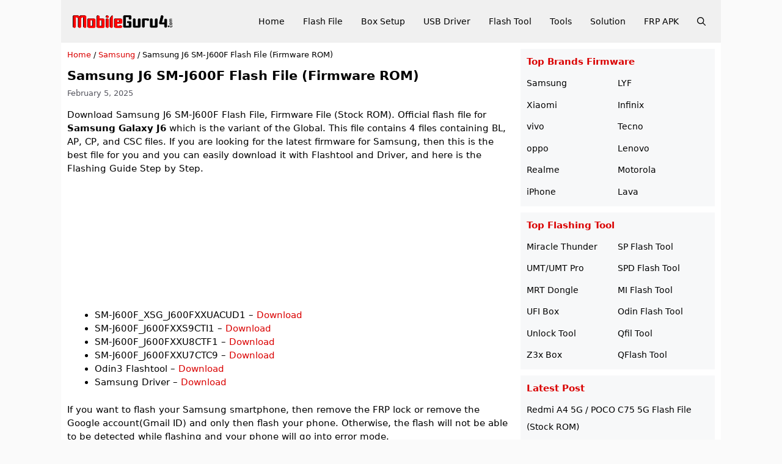

--- FILE ---
content_type: text/html; charset=UTF-8
request_url: https://www.mobileguru4.com/samsung-j6-sm-j600f-flash-file/
body_size: 20418
content:
<!DOCTYPE html>
<html lang="en-US">
<head><meta charset="UTF-8"><script>if(navigator.userAgent.match(/MSIE|Internet Explorer/i)||navigator.userAgent.match(/Trident\/7\..*?rv:11/i)){var href=document.location.href;if(!href.match(/[?&]nowprocket/)){if(href.indexOf("?")==-1){if(href.indexOf("#")==-1){document.location.href=href+"?nowprocket=1"}else{document.location.href=href.replace("#","?nowprocket=1#")}}else{if(href.indexOf("#")==-1){document.location.href=href+"&nowprocket=1"}else{document.location.href=href.replace("#","&nowprocket=1#")}}}}</script><script>(()=>{class RocketLazyLoadScripts{constructor(){this.v="2.0.2",this.userEvents=["keydown","keyup","mousedown","mouseup","mousemove","mouseover","mouseenter","mouseout","mouseleave","touchmove","touchstart","touchend","touchcancel","wheel","click","dblclick","input","visibilitychange"],this.attributeEvents=["onblur","onclick","oncontextmenu","ondblclick","onfocus","onmousedown","onmouseenter","onmouseleave","onmousemove","onmouseout","onmouseover","onmouseup","onmousewheel","onscroll","onsubmit"]}async t(){this.i(),this.o(),/iP(ad|hone)/.test(navigator.userAgent)&&this.h(),this.u(),this.l(this),this.m(),this.k(this),this.p(this),this._(),await Promise.all([this.R(),this.L()]),this.lastBreath=Date.now(),this.S(this),this.P(),this.D(),this.O(),this.M(),await this.C(this.delayedScripts.normal),await this.C(this.delayedScripts.defer),await this.C(this.delayedScripts.async),this.T("domReady"),await this.F(),await this.j(),await this.I(),this.T("windowLoad"),await this.A(),window.dispatchEvent(new Event("rocket-allScriptsLoaded")),this.everythingLoaded=!0,this.lastTouchEnd&&await new Promise((t=>setTimeout(t,500-Date.now()+this.lastTouchEnd))),this.H(),this.T("all"),this.U(),this.W()}i(){this.CSPIssue=sessionStorage.getItem("rocketCSPIssue"),document.addEventListener("securitypolicyviolation",(t=>{this.CSPIssue||"script-src-elem"!==t.violatedDirective||"data"!==t.blockedURI||(this.CSPIssue=!0,sessionStorage.setItem("rocketCSPIssue",!0))}),{isRocket:!0})}o(){window.addEventListener("pageshow",(t=>{this.persisted=t.persisted,this.realWindowLoadedFired=!0}),{isRocket:!0}),window.addEventListener("pagehide",(()=>{this.onFirstUserAction=null}),{isRocket:!0})}h(){let t;function e(e){t=e}window.addEventListener("touchstart",e,{isRocket:!0}),window.addEventListener("touchend",(function i(o){Math.abs(o.changedTouches[0].pageX-t.changedTouches[0].pageX)<10&&Math.abs(o.changedTouches[0].pageY-t.changedTouches[0].pageY)<10&&o.timeStamp-t.timeStamp<200&&(o.target.dispatchEvent(new PointerEvent("click",{target:o.target,bubbles:!0,cancelable:!0})),event.preventDefault(),window.removeEventListener("touchstart",e,{isRocket:!0}),window.removeEventListener("touchend",i,{isRocket:!0}))}),{isRocket:!0})}q(t){this.userActionTriggered||("mousemove"!==t.type||this.firstMousemoveIgnored?"keyup"===t.type||"mouseover"===t.type||"mouseout"===t.type||(this.userActionTriggered=!0,this.onFirstUserAction&&this.onFirstUserAction()):this.firstMousemoveIgnored=!0),"click"===t.type&&t.preventDefault(),this.savedUserEvents.length>0&&(t.stopPropagation(),t.stopImmediatePropagation()),"touchstart"===this.lastEvent&&"touchend"===t.type&&(this.lastTouchEnd=Date.now()),"click"===t.type&&(this.lastTouchEnd=0),this.lastEvent=t.type,this.savedUserEvents.push(t)}u(){this.savedUserEvents=[],this.userEventHandler=this.q.bind(this),this.userEvents.forEach((t=>window.addEventListener(t,this.userEventHandler,{passive:!1,isRocket:!0})))}U(){this.userEvents.forEach((t=>window.removeEventListener(t,this.userEventHandler,{passive:!1,isRocket:!0}))),this.savedUserEvents.forEach((t=>{t.target.dispatchEvent(new window[t.constructor.name](t.type,t))}))}m(){this.eventsMutationObserver=new MutationObserver((t=>{const e="return false";for(const i of t){if("attributes"===i.type){const t=i.target.getAttribute(i.attributeName);t&&t!==e&&(i.target.setAttribute("data-rocket-"+i.attributeName,t),i.target.setAttribute(i.attributeName,e))}"childList"===i.type&&i.addedNodes.forEach((t=>{if(t.nodeType===Node.ELEMENT_NODE)for(const i of t.attributes)this.attributeEvents.includes(i.name)&&i.value&&""!==i.value&&(t.setAttribute("data-rocket-"+i.name,i.value),t.setAttribute(i.name,e))}))}})),this.eventsMutationObserver.observe(document,{subtree:!0,childList:!0,attributeFilter:this.attributeEvents})}H(){this.eventsMutationObserver.disconnect(),this.attributeEvents.forEach((t=>{document.querySelectorAll("[data-rocket-"+t+"]").forEach((e=>{e.setAttribute(t,e.getAttribute("data-rocket-"+t)),e.removeAttribute("data-rocket-"+t)}))}))}k(t){Object.defineProperty(HTMLElement.prototype,"onclick",{get(){return this.rocketonclick},set(e){this.rocketonclick=e,this.setAttribute(t.everythingLoaded?"onclick":"data-rocket-onclick","this.rocketonclick(event)")}})}S(t){function e(e,i){let o=e[i];e[i]=null,Object.defineProperty(e,i,{get:()=>o,set(s){t.everythingLoaded?o=s:e["rocket"+i]=o=s}})}e(document,"onreadystatechange"),e(window,"onload"),e(window,"onpageshow");try{Object.defineProperty(document,"readyState",{get:()=>t.rocketReadyState,set(e){t.rocketReadyState=e},configurable:!0}),document.readyState="loading"}catch(t){console.log("WPRocket DJE readyState conflict, bypassing")}}l(t){this.originalAddEventListener=EventTarget.prototype.addEventListener,this.originalRemoveEventListener=EventTarget.prototype.removeEventListener,this.savedEventListeners=[],EventTarget.prototype.addEventListener=function(e,i,o){o&&o.isRocket||!t.B(e,this)&&!t.userEvents.includes(e)||t.B(e,this)&&!t.userActionTriggered||e.startsWith("rocket-")?t.originalAddEventListener.call(this,e,i,o):t.savedEventListeners.push({target:this,remove:!1,type:e,func:i,options:o})},EventTarget.prototype.removeEventListener=function(e,i,o){o&&o.isRocket||!t.B(e,this)&&!t.userEvents.includes(e)||t.B(e,this)&&!t.userActionTriggered||e.startsWith("rocket-")?t.originalRemoveEventListener.call(this,e,i,o):t.savedEventListeners.push({target:this,remove:!0,type:e,func:i,options:o})}}T(t){"all"===t&&(EventTarget.prototype.addEventListener=this.originalAddEventListener,EventTarget.prototype.removeEventListener=this.originalRemoveEventListener),this.savedEventListeners=this.savedEventListeners.filter((e=>{let i=e.type,o=e.target||window;return"domReady"===t&&"DOMContentLoaded"!==i&&"readystatechange"!==i||("windowLoad"===t&&"load"!==i&&"readystatechange"!==i&&"pageshow"!==i||(this.B(i,o)&&(i="rocket-"+i),e.remove?o.removeEventListener(i,e.func,e.options):o.addEventListener(i,e.func,e.options),!1))}))}p(t){let e;function i(e){return t.everythingLoaded?e:e.split(" ").map((t=>"load"===t||t.startsWith("load.")?"rocket-jquery-load":t)).join(" ")}function o(o){function s(e){const s=o.fn[e];o.fn[e]=o.fn.init.prototype[e]=function(){return this[0]===window&&t.userActionTriggered&&("string"==typeof arguments[0]||arguments[0]instanceof String?arguments[0]=i(arguments[0]):"object"==typeof arguments[0]&&Object.keys(arguments[0]).forEach((t=>{const e=arguments[0][t];delete arguments[0][t],arguments[0][i(t)]=e}))),s.apply(this,arguments),this}}if(o&&o.fn&&!t.allJQueries.includes(o)){const e={DOMContentLoaded:[],"rocket-DOMContentLoaded":[]};for(const t in e)document.addEventListener(t,(()=>{e[t].forEach((t=>t()))}),{isRocket:!0});o.fn.ready=o.fn.init.prototype.ready=function(i){function s(){parseInt(o.fn.jquery)>2?setTimeout((()=>i.bind(document)(o))):i.bind(document)(o)}return t.realDomReadyFired?!t.userActionTriggered||t.fauxDomReadyFired?s():e["rocket-DOMContentLoaded"].push(s):e.DOMContentLoaded.push(s),o([])},s("on"),s("one"),s("off"),t.allJQueries.push(o)}e=o}t.allJQueries=[],o(window.jQuery),Object.defineProperty(window,"jQuery",{get:()=>e,set(t){o(t)}})}P(){const t=new Map;document.write=document.writeln=function(e){const i=document.currentScript,o=document.createRange(),s=i.parentElement;let n=t.get(i);void 0===n&&(n=i.nextSibling,t.set(i,n));const a=document.createDocumentFragment();o.setStart(a,0),a.appendChild(o.createContextualFragment(e)),s.insertBefore(a,n)}}async R(){return new Promise((t=>{this.userActionTriggered?t():this.onFirstUserAction=t}))}async L(){return new Promise((t=>{document.addEventListener("DOMContentLoaded",(()=>{this.realDomReadyFired=!0,t()}),{isRocket:!0})}))}async I(){return this.realWindowLoadedFired?Promise.resolve():new Promise((t=>{window.addEventListener("load",t,{isRocket:!0})}))}M(){this.pendingScripts=[];this.scriptsMutationObserver=new MutationObserver((t=>{for(const e of t)e.addedNodes.forEach((t=>{"SCRIPT"!==t.tagName||t.noModule||t.isWPRocket||this.pendingScripts.push({script:t,promise:new Promise((e=>{const i=()=>{const i=this.pendingScripts.findIndex((e=>e.script===t));i>=0&&this.pendingScripts.splice(i,1),e()};t.addEventListener("load",i,{isRocket:!0}),t.addEventListener("error",i,{isRocket:!0}),setTimeout(i,1e3)}))})}))})),this.scriptsMutationObserver.observe(document,{childList:!0,subtree:!0})}async j(){await this.J(),this.pendingScripts.length?(await this.pendingScripts[0].promise,await this.j()):this.scriptsMutationObserver.disconnect()}D(){this.delayedScripts={normal:[],async:[],defer:[]},document.querySelectorAll("script[type$=rocketlazyloadscript]").forEach((t=>{t.hasAttribute("data-rocket-src")?t.hasAttribute("async")&&!1!==t.async?this.delayedScripts.async.push(t):t.hasAttribute("defer")&&!1!==t.defer||"module"===t.getAttribute("data-rocket-type")?this.delayedScripts.defer.push(t):this.delayedScripts.normal.push(t):this.delayedScripts.normal.push(t)}))}async _(){await this.L();let t=[];document.querySelectorAll("script[type$=rocketlazyloadscript][data-rocket-src]").forEach((e=>{let i=e.getAttribute("data-rocket-src");if(i&&!i.startsWith("data:")){i.startsWith("//")&&(i=location.protocol+i);try{const o=new URL(i).origin;o!==location.origin&&t.push({src:o,crossOrigin:e.crossOrigin||"module"===e.getAttribute("data-rocket-type")})}catch(t){}}})),t=[...new Map(t.map((t=>[JSON.stringify(t),t]))).values()],this.N(t,"preconnect")}async $(t){if(await this.G(),!0!==t.noModule||!("noModule"in HTMLScriptElement.prototype))return new Promise((e=>{let i;function o(){(i||t).setAttribute("data-rocket-status","executed"),e()}try{if(navigator.userAgent.includes("Firefox/")||""===navigator.vendor||this.CSPIssue)i=document.createElement("script"),[...t.attributes].forEach((t=>{let e=t.nodeName;"type"!==e&&("data-rocket-type"===e&&(e="type"),"data-rocket-src"===e&&(e="src"),i.setAttribute(e,t.nodeValue))})),t.text&&(i.text=t.text),t.nonce&&(i.nonce=t.nonce),i.hasAttribute("src")?(i.addEventListener("load",o,{isRocket:!0}),i.addEventListener("error",(()=>{i.setAttribute("data-rocket-status","failed-network"),e()}),{isRocket:!0}),setTimeout((()=>{i.isConnected||e()}),1)):(i.text=t.text,o()),i.isWPRocket=!0,t.parentNode.replaceChild(i,t);else{const i=t.getAttribute("data-rocket-type"),s=t.getAttribute("data-rocket-src");i?(t.type=i,t.removeAttribute("data-rocket-type")):t.removeAttribute("type"),t.addEventListener("load",o,{isRocket:!0}),t.addEventListener("error",(i=>{this.CSPIssue&&i.target.src.startsWith("data:")?(console.log("WPRocket: CSP fallback activated"),t.removeAttribute("src"),this.$(t).then(e)):(t.setAttribute("data-rocket-status","failed-network"),e())}),{isRocket:!0}),s?(t.fetchPriority="high",t.removeAttribute("data-rocket-src"),t.src=s):t.src="data:text/javascript;base64,"+window.btoa(unescape(encodeURIComponent(t.text)))}}catch(i){t.setAttribute("data-rocket-status","failed-transform"),e()}}));t.setAttribute("data-rocket-status","skipped")}async C(t){const e=t.shift();return e?(e.isConnected&&await this.$(e),this.C(t)):Promise.resolve()}O(){this.N([...this.delayedScripts.normal,...this.delayedScripts.defer,...this.delayedScripts.async],"preload")}N(t,e){this.trash=this.trash||[];let i=!0;var o=document.createDocumentFragment();t.forEach((t=>{const s=t.getAttribute&&t.getAttribute("data-rocket-src")||t.src;if(s&&!s.startsWith("data:")){const n=document.createElement("link");n.href=s,n.rel=e,"preconnect"!==e&&(n.as="script",n.fetchPriority=i?"high":"low"),t.getAttribute&&"module"===t.getAttribute("data-rocket-type")&&(n.crossOrigin=!0),t.crossOrigin&&(n.crossOrigin=t.crossOrigin),t.integrity&&(n.integrity=t.integrity),t.nonce&&(n.nonce=t.nonce),o.appendChild(n),this.trash.push(n),i=!1}})),document.head.appendChild(o)}W(){this.trash.forEach((t=>t.remove()))}async F(){try{document.readyState="interactive"}catch(t){}this.fauxDomReadyFired=!0;try{await this.G(),document.dispatchEvent(new Event("rocket-readystatechange")),await this.G(),document.rocketonreadystatechange&&document.rocketonreadystatechange(),await this.G(),document.dispatchEvent(new Event("rocket-DOMContentLoaded")),await this.G(),window.dispatchEvent(new Event("rocket-DOMContentLoaded"))}catch(t){console.error(t)}}async A(){try{document.readyState="complete"}catch(t){}try{await this.G(),document.dispatchEvent(new Event("rocket-readystatechange")),await this.G(),document.rocketonreadystatechange&&document.rocketonreadystatechange(),await this.G(),window.dispatchEvent(new Event("rocket-load")),await this.G(),window.rocketonload&&window.rocketonload(),await this.G(),this.allJQueries.forEach((t=>t(window).trigger("rocket-jquery-load"))),await this.G();const t=new Event("rocket-pageshow");t.persisted=this.persisted,window.dispatchEvent(t),await this.G(),window.rocketonpageshow&&window.rocketonpageshow({persisted:this.persisted})}catch(t){console.error(t)}}async G(){Date.now()-this.lastBreath>45&&(await this.J(),this.lastBreath=Date.now())}async J(){return document.hidden?new Promise((t=>setTimeout(t))):new Promise((t=>requestAnimationFrame(t)))}B(t,e){return e===document&&"readystatechange"===t||(e===document&&"DOMContentLoaded"===t||(e===window&&"DOMContentLoaded"===t||(e===window&&"load"===t||e===window&&"pageshow"===t)))}static run(){(new RocketLazyLoadScripts).t()}}RocketLazyLoadScripts.run()})();</script>
	
	<meta name='robots' content='index, follow, max-image-preview:large, max-snippet:-1, max-video-preview:-1' />
	<style>img:is([sizes="auto" i], [sizes^="auto," i]) { contain-intrinsic-size: 3000px 1500px }</style>
	<meta name="viewport" content="width=device-width, initial-scale=1">
	<!-- This site is optimized with the Yoast SEO plugin v24.4 - https://yoast.com/wordpress/plugins/seo/ -->
	<title>Samsung J6 SM-J600F Flash File (Firmware ROM) - Mobile Guru4</title><link rel="preload" data-rocket-preload as="image" href="https://www.mobileguru4.com/wp-content/uploads/2025/02/mobileguru4_logo.png" fetchpriority="high">
	<meta name="description" content="Download Samsung J6 SM-J600F Flash File, Firmware File (Stock ROM). Official flash file for Samsung Galaxy J6 which is the variant of the Global." />
	<link rel="canonical" href="https://www.mobileguru4.com/samsung-j6-sm-j600f-flash-file/" />
	<meta property="og:locale" content="en_US" />
	<meta property="og:type" content="article" />
	<meta property="og:title" content="Samsung J6 SM-J600F Flash File (Firmware ROM) - Mobile Guru4" />
	<meta property="og:description" content="Download Samsung J6 SM-J600F Flash File, Firmware File (Stock ROM). Official flash file for Samsung Galaxy J6 which is the variant of the Global." />
	<meta property="og:url" content="https://www.mobileguru4.com/samsung-j6-sm-j600f-flash-file/" />
	<meta property="og:site_name" content="Mobile Guru4" />
	<meta property="article:publisher" content="https://www.facebook.com/mobileguru24/" />
	<meta property="article:author" content="https://www.facebook.com/mobileguru24/" />
	<meta property="article:published_time" content="2025-01-11T08:12:18+00:00" />
	<meta property="article:modified_time" content="2025-02-05T05:17:25+00:00" />
	<meta property="og:image" content="https://www.mobileguru4.com/wp-content/uploads/2022/04/Samsung.jpg" />
	<meta property="og:image:width" content="900" />
	<meta property="og:image:height" content="900" />
	<meta property="og:image:type" content="image/jpeg" />
	<meta name="author" content="Sameer Raj" />
	<meta name="twitter:card" content="summary_large_image" />
	<meta name="twitter:creator" content="@mobileguru4_com" />
	<meta name="twitter:site" content="@mobileguru4_com" />
	<meta name="twitter:label1" content="Written by" />
	<meta name="twitter:data1" content="Sameer Raj" />
	<meta name="twitter:label2" content="Est. reading time" />
	<meta name="twitter:data2" content="2 minutes" />
	<script type="application/ld+json" class="yoast-schema-graph">{"@context":"https://schema.org","@graph":[{"@type":"WebPage","@id":"https://www.mobileguru4.com/samsung-j6-sm-j600f-flash-file/","url":"https://www.mobileguru4.com/samsung-j6-sm-j600f-flash-file/","name":"Samsung J6 SM-J600F Flash File (Firmware ROM) - Mobile Guru4","isPartOf":{"@id":"https://www.mobileguru4.com/#website"},"primaryImageOfPage":{"@id":"https://www.mobileguru4.com/samsung-j6-sm-j600f-flash-file/#primaryimage"},"image":{"@id":"https://www.mobileguru4.com/samsung-j6-sm-j600f-flash-file/#primaryimage"},"thumbnailUrl":"https://www.mobileguru4.com/wp-content/uploads/2022/04/Samsung.jpg","datePublished":"2025-01-11T08:12:18+00:00","dateModified":"2025-02-05T05:17:25+00:00","description":"Download Samsung J6 SM-J600F Flash File, Firmware File (Stock ROM). Official flash file for Samsung Galaxy J6 which is the variant of the Global.","breadcrumb":{"@id":"https://www.mobileguru4.com/samsung-j6-sm-j600f-flash-file/#breadcrumb"},"inLanguage":"en-US","potentialAction":[{"@type":"ReadAction","target":["https://www.mobileguru4.com/samsung-j6-sm-j600f-flash-file/"]}]},{"@type":"ImageObject","inLanguage":"en-US","@id":"https://www.mobileguru4.com/samsung-j6-sm-j600f-flash-file/#primaryimage","url":"https://www.mobileguru4.com/wp-content/uploads/2022/04/Samsung.jpg","contentUrl":"https://www.mobileguru4.com/wp-content/uploads/2022/04/Samsung.jpg","width":900,"height":900,"caption":"Samsung Flash File"},{"@type":"BreadcrumbList","@id":"https://www.mobileguru4.com/samsung-j6-sm-j600f-flash-file/#breadcrumb","itemListElement":[{"@type":"ListItem","position":1,"name":"Home","item":"https://www.mobileguru4.com/"},{"@type":"ListItem","position":2,"name":"Samsung","item":"https://www.mobileguru4.com/samsung/"},{"@type":"ListItem","position":3,"name":"Samsung J6 SM-J600F Flash File (Firmware ROM)"}]},{"@type":"WebSite","@id":"https://www.mobileguru4.com/#website","url":"https://www.mobileguru4.com/","name":"Mobile Guru4","description":"Flash File, Flash Tool, Mobile Firmware File","publisher":{"@id":"https://www.mobileguru4.com/#organization"},"alternateName":"Mobile Guru4","potentialAction":[{"@type":"SearchAction","target":{"@type":"EntryPoint","urlTemplate":"https://www.mobileguru4.com/?s={search_term_string}"},"query-input":{"@type":"PropertyValueSpecification","valueRequired":true,"valueName":"search_term_string"}}],"inLanguage":"en-US"},{"@type":"Organization","@id":"https://www.mobileguru4.com/#organization","name":"Mobile Guru4","alternateName":"Mobile Guru","url":"https://www.mobileguru4.com/","logo":{"@type":"ImageObject","inLanguage":"en-US","@id":"https://www.mobileguru4.com/#/schema/logo/image/","url":"https://www.mobileguru4.com/wp-content/uploads/2022/07/mobileguru4.png","contentUrl":"https://www.mobileguru4.com/wp-content/uploads/2022/07/mobileguru4.png","width":512,"height":512,"caption":"Mobile Guru4"},"image":{"@id":"https://www.mobileguru4.com/#/schema/logo/image/"},"sameAs":["https://www.facebook.com/mobileguru24/","https://x.com/mobileguru4_com"]}]}</script>
	<!-- / Yoast SEO plugin. -->


<link rel="alternate" type="application/rss+xml" title="Mobile Guru4 &raquo; Feed" href="https://www.mobileguru4.com/feed/" />
<link rel="alternate" type="application/rss+xml" title="Mobile Guru4 &raquo; Comments Feed" href="https://www.mobileguru4.com/comments/feed/" />
<script type="rocketlazyloadscript">
window._wpemojiSettings = {"baseUrl":"https:\/\/s.w.org\/images\/core\/emoji\/15.0.3\/72x72\/","ext":".png","svgUrl":"https:\/\/s.w.org\/images\/core\/emoji\/15.0.3\/svg\/","svgExt":".svg","source":{"concatemoji":"https:\/\/www.mobileguru4.com\/wp-includes\/js\/wp-emoji-release.min.js?ver=6.7.4"}};
/*! This file is auto-generated */
!function(i,n){var o,s,e;function c(e){try{var t={supportTests:e,timestamp:(new Date).valueOf()};sessionStorage.setItem(o,JSON.stringify(t))}catch(e){}}function p(e,t,n){e.clearRect(0,0,e.canvas.width,e.canvas.height),e.fillText(t,0,0);var t=new Uint32Array(e.getImageData(0,0,e.canvas.width,e.canvas.height).data),r=(e.clearRect(0,0,e.canvas.width,e.canvas.height),e.fillText(n,0,0),new Uint32Array(e.getImageData(0,0,e.canvas.width,e.canvas.height).data));return t.every(function(e,t){return e===r[t]})}function u(e,t,n){switch(t){case"flag":return n(e,"\ud83c\udff3\ufe0f\u200d\u26a7\ufe0f","\ud83c\udff3\ufe0f\u200b\u26a7\ufe0f")?!1:!n(e,"\ud83c\uddfa\ud83c\uddf3","\ud83c\uddfa\u200b\ud83c\uddf3")&&!n(e,"\ud83c\udff4\udb40\udc67\udb40\udc62\udb40\udc65\udb40\udc6e\udb40\udc67\udb40\udc7f","\ud83c\udff4\u200b\udb40\udc67\u200b\udb40\udc62\u200b\udb40\udc65\u200b\udb40\udc6e\u200b\udb40\udc67\u200b\udb40\udc7f");case"emoji":return!n(e,"\ud83d\udc26\u200d\u2b1b","\ud83d\udc26\u200b\u2b1b")}return!1}function f(e,t,n){var r="undefined"!=typeof WorkerGlobalScope&&self instanceof WorkerGlobalScope?new OffscreenCanvas(300,150):i.createElement("canvas"),a=r.getContext("2d",{willReadFrequently:!0}),o=(a.textBaseline="top",a.font="600 32px Arial",{});return e.forEach(function(e){o[e]=t(a,e,n)}),o}function t(e){var t=i.createElement("script");t.src=e,t.defer=!0,i.head.appendChild(t)}"undefined"!=typeof Promise&&(o="wpEmojiSettingsSupports",s=["flag","emoji"],n.supports={everything:!0,everythingExceptFlag:!0},e=new Promise(function(e){i.addEventListener("DOMContentLoaded",e,{once:!0})}),new Promise(function(t){var n=function(){try{var e=JSON.parse(sessionStorage.getItem(o));if("object"==typeof e&&"number"==typeof e.timestamp&&(new Date).valueOf()<e.timestamp+604800&&"object"==typeof e.supportTests)return e.supportTests}catch(e){}return null}();if(!n){if("undefined"!=typeof Worker&&"undefined"!=typeof OffscreenCanvas&&"undefined"!=typeof URL&&URL.createObjectURL&&"undefined"!=typeof Blob)try{var e="postMessage("+f.toString()+"("+[JSON.stringify(s),u.toString(),p.toString()].join(",")+"));",r=new Blob([e],{type:"text/javascript"}),a=new Worker(URL.createObjectURL(r),{name:"wpTestEmojiSupports"});return void(a.onmessage=function(e){c(n=e.data),a.terminate(),t(n)})}catch(e){}c(n=f(s,u,p))}t(n)}).then(function(e){for(var t in e)n.supports[t]=e[t],n.supports.everything=n.supports.everything&&n.supports[t],"flag"!==t&&(n.supports.everythingExceptFlag=n.supports.everythingExceptFlag&&n.supports[t]);n.supports.everythingExceptFlag=n.supports.everythingExceptFlag&&!n.supports.flag,n.DOMReady=!1,n.readyCallback=function(){n.DOMReady=!0}}).then(function(){return e}).then(function(){var e;n.supports.everything||(n.readyCallback(),(e=n.source||{}).concatemoji?t(e.concatemoji):e.wpemoji&&e.twemoji&&(t(e.twemoji),t(e.wpemoji)))}))}((window,document),window._wpemojiSettings);
</script>
<style id='wp-emoji-styles-inline-css'>

	img.wp-smiley, img.emoji {
		display: inline !important;
		border: none !important;
		box-shadow: none !important;
		height: 1em !important;
		width: 1em !important;
		margin: 0 0.07em !important;
		vertical-align: -0.1em !important;
		background: none !important;
		padding: 0 !important;
	}
</style>
<link rel='stylesheet' id='wp-block-library-css' href='https://www.mobileguru4.com/wp-includes/css/dist/block-library/style.min.css?ver=6.7.4' media='all' />
<style id='classic-theme-styles-inline-css'>
/*! This file is auto-generated */
.wp-block-button__link{color:#fff;background-color:#32373c;border-radius:9999px;box-shadow:none;text-decoration:none;padding:calc(.667em + 2px) calc(1.333em + 2px);font-size:1.125em}.wp-block-file__button{background:#32373c;color:#fff;text-decoration:none}
</style>
<style id='global-styles-inline-css'>
:root{--wp--preset--aspect-ratio--square: 1;--wp--preset--aspect-ratio--4-3: 4/3;--wp--preset--aspect-ratio--3-4: 3/4;--wp--preset--aspect-ratio--3-2: 3/2;--wp--preset--aspect-ratio--2-3: 2/3;--wp--preset--aspect-ratio--16-9: 16/9;--wp--preset--aspect-ratio--9-16: 9/16;--wp--preset--color--black: #000000;--wp--preset--color--cyan-bluish-gray: #abb8c3;--wp--preset--color--white: #ffffff;--wp--preset--color--pale-pink: #f78da7;--wp--preset--color--vivid-red: #cf2e2e;--wp--preset--color--luminous-vivid-orange: #ff6900;--wp--preset--color--luminous-vivid-amber: #fcb900;--wp--preset--color--light-green-cyan: #7bdcb5;--wp--preset--color--vivid-green-cyan: #00d084;--wp--preset--color--pale-cyan-blue: #8ed1fc;--wp--preset--color--vivid-cyan-blue: #0693e3;--wp--preset--color--vivid-purple: #9b51e0;--wp--preset--color--contrast: var(--contrast);--wp--preset--color--contrast-2: var(--contrast-2);--wp--preset--color--contrast-3: var(--contrast-3);--wp--preset--color--base: var(--base);--wp--preset--color--base-2: var(--base-2);--wp--preset--color--base-3: var(--base-3);--wp--preset--color--accent: var(--accent);--wp--preset--gradient--vivid-cyan-blue-to-vivid-purple: linear-gradient(135deg,rgba(6,147,227,1) 0%,rgb(155,81,224) 100%);--wp--preset--gradient--light-green-cyan-to-vivid-green-cyan: linear-gradient(135deg,rgb(122,220,180) 0%,rgb(0,208,130) 100%);--wp--preset--gradient--luminous-vivid-amber-to-luminous-vivid-orange: linear-gradient(135deg,rgba(252,185,0,1) 0%,rgba(255,105,0,1) 100%);--wp--preset--gradient--luminous-vivid-orange-to-vivid-red: linear-gradient(135deg,rgba(255,105,0,1) 0%,rgb(207,46,46) 100%);--wp--preset--gradient--very-light-gray-to-cyan-bluish-gray: linear-gradient(135deg,rgb(238,238,238) 0%,rgb(169,184,195) 100%);--wp--preset--gradient--cool-to-warm-spectrum: linear-gradient(135deg,rgb(74,234,220) 0%,rgb(151,120,209) 20%,rgb(207,42,186) 40%,rgb(238,44,130) 60%,rgb(251,105,98) 80%,rgb(254,248,76) 100%);--wp--preset--gradient--blush-light-purple: linear-gradient(135deg,rgb(255,206,236) 0%,rgb(152,150,240) 100%);--wp--preset--gradient--blush-bordeaux: linear-gradient(135deg,rgb(254,205,165) 0%,rgb(254,45,45) 50%,rgb(107,0,62) 100%);--wp--preset--gradient--luminous-dusk: linear-gradient(135deg,rgb(255,203,112) 0%,rgb(199,81,192) 50%,rgb(65,88,208) 100%);--wp--preset--gradient--pale-ocean: linear-gradient(135deg,rgb(255,245,203) 0%,rgb(182,227,212) 50%,rgb(51,167,181) 100%);--wp--preset--gradient--electric-grass: linear-gradient(135deg,rgb(202,248,128) 0%,rgb(113,206,126) 100%);--wp--preset--gradient--midnight: linear-gradient(135deg,rgb(2,3,129) 0%,rgb(40,116,252) 100%);--wp--preset--font-size--small: 13px;--wp--preset--font-size--medium: 20px;--wp--preset--font-size--large: 36px;--wp--preset--font-size--x-large: 42px;--wp--preset--spacing--20: 0.44rem;--wp--preset--spacing--30: 0.67rem;--wp--preset--spacing--40: 1rem;--wp--preset--spacing--50: 1.5rem;--wp--preset--spacing--60: 2.25rem;--wp--preset--spacing--70: 3.38rem;--wp--preset--spacing--80: 5.06rem;--wp--preset--shadow--natural: 6px 6px 9px rgba(0, 0, 0, 0.2);--wp--preset--shadow--deep: 12px 12px 50px rgba(0, 0, 0, 0.4);--wp--preset--shadow--sharp: 6px 6px 0px rgba(0, 0, 0, 0.2);--wp--preset--shadow--outlined: 6px 6px 0px -3px rgba(255, 255, 255, 1), 6px 6px rgba(0, 0, 0, 1);--wp--preset--shadow--crisp: 6px 6px 0px rgba(0, 0, 0, 1);}:where(.is-layout-flex){gap: 0.5em;}:where(.is-layout-grid){gap: 0.5em;}body .is-layout-flex{display: flex;}.is-layout-flex{flex-wrap: wrap;align-items: center;}.is-layout-flex > :is(*, div){margin: 0;}body .is-layout-grid{display: grid;}.is-layout-grid > :is(*, div){margin: 0;}:where(.wp-block-columns.is-layout-flex){gap: 2em;}:where(.wp-block-columns.is-layout-grid){gap: 2em;}:where(.wp-block-post-template.is-layout-flex){gap: 1.25em;}:where(.wp-block-post-template.is-layout-grid){gap: 1.25em;}.has-black-color{color: var(--wp--preset--color--black) !important;}.has-cyan-bluish-gray-color{color: var(--wp--preset--color--cyan-bluish-gray) !important;}.has-white-color{color: var(--wp--preset--color--white) !important;}.has-pale-pink-color{color: var(--wp--preset--color--pale-pink) !important;}.has-vivid-red-color{color: var(--wp--preset--color--vivid-red) !important;}.has-luminous-vivid-orange-color{color: var(--wp--preset--color--luminous-vivid-orange) !important;}.has-luminous-vivid-amber-color{color: var(--wp--preset--color--luminous-vivid-amber) !important;}.has-light-green-cyan-color{color: var(--wp--preset--color--light-green-cyan) !important;}.has-vivid-green-cyan-color{color: var(--wp--preset--color--vivid-green-cyan) !important;}.has-pale-cyan-blue-color{color: var(--wp--preset--color--pale-cyan-blue) !important;}.has-vivid-cyan-blue-color{color: var(--wp--preset--color--vivid-cyan-blue) !important;}.has-vivid-purple-color{color: var(--wp--preset--color--vivid-purple) !important;}.has-black-background-color{background-color: var(--wp--preset--color--black) !important;}.has-cyan-bluish-gray-background-color{background-color: var(--wp--preset--color--cyan-bluish-gray) !important;}.has-white-background-color{background-color: var(--wp--preset--color--white) !important;}.has-pale-pink-background-color{background-color: var(--wp--preset--color--pale-pink) !important;}.has-vivid-red-background-color{background-color: var(--wp--preset--color--vivid-red) !important;}.has-luminous-vivid-orange-background-color{background-color: var(--wp--preset--color--luminous-vivid-orange) !important;}.has-luminous-vivid-amber-background-color{background-color: var(--wp--preset--color--luminous-vivid-amber) !important;}.has-light-green-cyan-background-color{background-color: var(--wp--preset--color--light-green-cyan) !important;}.has-vivid-green-cyan-background-color{background-color: var(--wp--preset--color--vivid-green-cyan) !important;}.has-pale-cyan-blue-background-color{background-color: var(--wp--preset--color--pale-cyan-blue) !important;}.has-vivid-cyan-blue-background-color{background-color: var(--wp--preset--color--vivid-cyan-blue) !important;}.has-vivid-purple-background-color{background-color: var(--wp--preset--color--vivid-purple) !important;}.has-black-border-color{border-color: var(--wp--preset--color--black) !important;}.has-cyan-bluish-gray-border-color{border-color: var(--wp--preset--color--cyan-bluish-gray) !important;}.has-white-border-color{border-color: var(--wp--preset--color--white) !important;}.has-pale-pink-border-color{border-color: var(--wp--preset--color--pale-pink) !important;}.has-vivid-red-border-color{border-color: var(--wp--preset--color--vivid-red) !important;}.has-luminous-vivid-orange-border-color{border-color: var(--wp--preset--color--luminous-vivid-orange) !important;}.has-luminous-vivid-amber-border-color{border-color: var(--wp--preset--color--luminous-vivid-amber) !important;}.has-light-green-cyan-border-color{border-color: var(--wp--preset--color--light-green-cyan) !important;}.has-vivid-green-cyan-border-color{border-color: var(--wp--preset--color--vivid-green-cyan) !important;}.has-pale-cyan-blue-border-color{border-color: var(--wp--preset--color--pale-cyan-blue) !important;}.has-vivid-cyan-blue-border-color{border-color: var(--wp--preset--color--vivid-cyan-blue) !important;}.has-vivid-purple-border-color{border-color: var(--wp--preset--color--vivid-purple) !important;}.has-vivid-cyan-blue-to-vivid-purple-gradient-background{background: var(--wp--preset--gradient--vivid-cyan-blue-to-vivid-purple) !important;}.has-light-green-cyan-to-vivid-green-cyan-gradient-background{background: var(--wp--preset--gradient--light-green-cyan-to-vivid-green-cyan) !important;}.has-luminous-vivid-amber-to-luminous-vivid-orange-gradient-background{background: var(--wp--preset--gradient--luminous-vivid-amber-to-luminous-vivid-orange) !important;}.has-luminous-vivid-orange-to-vivid-red-gradient-background{background: var(--wp--preset--gradient--luminous-vivid-orange-to-vivid-red) !important;}.has-very-light-gray-to-cyan-bluish-gray-gradient-background{background: var(--wp--preset--gradient--very-light-gray-to-cyan-bluish-gray) !important;}.has-cool-to-warm-spectrum-gradient-background{background: var(--wp--preset--gradient--cool-to-warm-spectrum) !important;}.has-blush-light-purple-gradient-background{background: var(--wp--preset--gradient--blush-light-purple) !important;}.has-blush-bordeaux-gradient-background{background: var(--wp--preset--gradient--blush-bordeaux) !important;}.has-luminous-dusk-gradient-background{background: var(--wp--preset--gradient--luminous-dusk) !important;}.has-pale-ocean-gradient-background{background: var(--wp--preset--gradient--pale-ocean) !important;}.has-electric-grass-gradient-background{background: var(--wp--preset--gradient--electric-grass) !important;}.has-midnight-gradient-background{background: var(--wp--preset--gradient--midnight) !important;}.has-small-font-size{font-size: var(--wp--preset--font-size--small) !important;}.has-medium-font-size{font-size: var(--wp--preset--font-size--medium) !important;}.has-large-font-size{font-size: var(--wp--preset--font-size--large) !important;}.has-x-large-font-size{font-size: var(--wp--preset--font-size--x-large) !important;}
:where(.wp-block-post-template.is-layout-flex){gap: 1.25em;}:where(.wp-block-post-template.is-layout-grid){gap: 1.25em;}
:where(.wp-block-columns.is-layout-flex){gap: 2em;}:where(.wp-block-columns.is-layout-grid){gap: 2em;}
:root :where(.wp-block-pullquote){font-size: 1.5em;line-height: 1.6;}
</style>
<link rel='stylesheet' id='generate-widget-areas-css' href='https://www.mobileguru4.com/wp-content/themes/generatepress/assets/css/components/widget-areas.min.css?ver=3.5.1' media='all' />
<link rel='stylesheet' id='generate-style-css' href='https://www.mobileguru4.com/wp-content/themes/generatepress/assets/css/main.min.css?ver=3.5.1' media='all' />
<style id='generate-style-inline-css'>
body{background-color:#fafafa;color:#000000;}a{color:var(--accent);}a:hover, a:focus{text-decoration:underline;}.entry-title a, .site-branding a, a.button, .wp-block-button__link, .main-navigation a{text-decoration:none;}a:hover, a:focus, a:active{color:var(--accent);}.grid-container{max-width:1080px;}.wp-block-group__inner-container{max-width:1080px;margin-left:auto;margin-right:auto;}.site-header .header-image{width:180px;}.generate-back-to-top{font-size:20px;border-radius:3px;position:fixed;bottom:30px;right:30px;line-height:40px;width:40px;text-align:center;z-index:10;transition:opacity 300ms ease-in-out;opacity:0.1;transform:translateY(1000px);}.generate-back-to-top__show{opacity:1;transform:translateY(0);}.navigation-search{position:absolute;left:-99999px;pointer-events:none;visibility:hidden;z-index:20;width:100%;top:0;transition:opacity 100ms ease-in-out;opacity:0;}.navigation-search.nav-search-active{left:0;right:0;pointer-events:auto;visibility:visible;opacity:1;}.navigation-search input[type="search"]{outline:0;border:0;vertical-align:bottom;line-height:1;opacity:0.9;width:100%;z-index:20;border-radius:0;-webkit-appearance:none;height:60px;}.navigation-search input::-ms-clear{display:none;width:0;height:0;}.navigation-search input::-ms-reveal{display:none;width:0;height:0;}.navigation-search input::-webkit-search-decoration, .navigation-search input::-webkit-search-cancel-button, .navigation-search input::-webkit-search-results-button, .navigation-search input::-webkit-search-results-decoration{display:none;}.gen-sidebar-nav .navigation-search{top:auto;bottom:0;}:root{--contrast:#222222;--contrast-2:#575760;--contrast-3:#b2b2be;--base:#f0f0f0;--base-2:#f7f8f9;--base-3:#ffffff;--accent:#da0000;}:root .has-contrast-color{color:var(--contrast);}:root .has-contrast-background-color{background-color:var(--contrast);}:root .has-contrast-2-color{color:var(--contrast-2);}:root .has-contrast-2-background-color{background-color:var(--contrast-2);}:root .has-contrast-3-color{color:var(--contrast-3);}:root .has-contrast-3-background-color{background-color:var(--contrast-3);}:root .has-base-color{color:var(--base);}:root .has-base-background-color{background-color:var(--base);}:root .has-base-2-color{color:var(--base-2);}:root .has-base-2-background-color{background-color:var(--base-2);}:root .has-base-3-color{color:var(--base-3);}:root .has-base-3-background-color{background-color:var(--base-3);}:root .has-accent-color{color:var(--accent);}:root .has-accent-background-color{background-color:var(--accent);}body, button, input, select, textarea{font-family:-apple-system, system-ui, BlinkMacSystemFont, "Segoe UI", Helvetica, Arial, sans-serif, "Apple Color Emoji", "Segoe UI Emoji", "Segoe UI Symbol";font-size:15px;}p{margin-bottom:1em;}@media (max-width:768px){body, button, input, select, textarea{font-size:15px;}p{margin-bottom:1em;}}h1.entry-title{font-family:-apple-system, system-ui, BlinkMacSystemFont, "Segoe UI", Helvetica, Arial, sans-serif, "Apple Color Emoji", "Segoe UI Emoji", "Segoe UI Symbol";font-weight:bold;font-size:21px;}h1, h2, h3, h4, h5, h6{font-family:-apple-system, system-ui, BlinkMacSystemFont, "Segoe UI", Helvetica, Arial, sans-serif, "Apple Color Emoji", "Segoe UI Emoji", "Segoe UI Symbol";font-weight:bold;font-size:21px;margin-bottom:15px;}@media (max-width:768px){h1, h2, h3, h4, h5, h6{font-size:21px;}}.main-navigation a, .main-navigation .menu-toggle, .main-navigation .menu-bar-items{font-family:-apple-system, system-ui, BlinkMacSystemFont, "Segoe UI", Helvetica, Arial, sans-serif, "Apple Color Emoji", "Segoe UI Emoji", "Segoe UI Symbol";font-weight:normal;font-size:14px;}.sidebar .widget a{font-family:-apple-system, system-ui, BlinkMacSystemFont, "Segoe UI", Helvetica, Arial, sans-serif, "Apple Color Emoji", "Segoe UI Emoji", "Segoe UI Symbol";font-weight:normal;font-size:14px;line-height:2;}.widget-title{font-family:-apple-system, system-ui, BlinkMacSystemFont, "Segoe UI", Helvetica, Arial, sans-serif, "Apple Color Emoji", "Segoe UI Emoji", "Segoe UI Symbol";font-weight:bold;font-size:15px;margin-bottom:10px;}.wp-block-preformatted{font-family:-apple-system, system-ui, BlinkMacSystemFont, "Segoe UI", Helvetica, Arial, sans-serif, "Apple Color Emoji", "Segoe UI Emoji", "Segoe UI Symbol";font-size:14px;line-height:2;}.site-info{font-family:-apple-system, system-ui, BlinkMacSystemFont, "Segoe UI", Helvetica, Arial, sans-serif, "Apple Color Emoji", "Segoe UI Emoji", "Segoe UI Symbol";font-size:14px;}@media (max-width: 1024px){.site-info{font-size:14px;}}@media (max-width:768px){.site-info{font-size:14px;}}.footer-widgets{font-family:-apple-system, system-ui, BlinkMacSystemFont, "Segoe UI", Helvetica, Arial, sans-serif, "Apple Color Emoji", "Segoe UI Emoji", "Segoe UI Symbol";font-size:13px;}@media (max-width: 1024px){.footer-widgets{font-size:13px;}}@media (max-width:768px){.footer-widgets{font-size:13px;}}h2.entry-title{font-family:-apple-system, system-ui, BlinkMacSystemFont, "Segoe UI", Helvetica, Arial, sans-serif, "Apple Color Emoji", "Segoe UI Emoji", "Segoe UI Symbol";font-weight:600;font-size:17px;}@media (max-width:768px){h2.entry-title{font-size:17px;}}.top-bar{background-color:#636363;color:#ffffff;}.top-bar a{color:#ffffff;}.top-bar a:hover{color:#303030;}.site-header{background-color:var(--base);}.main-title a,.main-title a:hover{color:var(--contrast);}.site-description{color:var(--contrast-2);}.main-navigation .main-nav ul li a, .main-navigation .menu-toggle, .main-navigation .menu-bar-items{color:#000000;}.main-navigation .main-nav ul li:not([class*="current-menu-"]):hover > a, .main-navigation .main-nav ul li:not([class*="current-menu-"]):focus > a, .main-navigation .main-nav ul li.sfHover:not([class*="current-menu-"]) > a, .main-navigation .menu-bar-item:hover > a, .main-navigation .menu-bar-item.sfHover > a{color:#ffffff;background-color:var(--accent);}button.menu-toggle:hover,button.menu-toggle:focus{color:#000000;}.main-navigation .main-nav ul li[class*="current-menu-"] > a{color:#ffffff;background-color:var(--accent);}.navigation-search input[type="search"],.navigation-search input[type="search"]:active, .navigation-search input[type="search"]:focus, .main-navigation .main-nav ul li.search-item.active > a, .main-navigation .menu-bar-items .search-item.active > a{color:#ffffff;background-color:#a0a0a0;opacity:1;}.main-navigation ul ul{background-color:var(--base);}.separate-containers .inside-article, .separate-containers .comments-area, .separate-containers .page-header, .one-container .container, .separate-containers .paging-navigation, .inside-page-header{color:#000000;background-color:#ffffff;}.entry-title a{color:var(--contrast);}.entry-title a:hover{color:var(--contrast-2);}.entry-meta{color:var(--contrast-2);}.sidebar .widget{background-color:var(--base-2);}.sidebar .widget a{color:#000000;}.sidebar .widget a:hover{color:var(--accent);}.sidebar .widget .widget-title{color:var(--accent);}.footer-widgets{color:var(--base-3);background-color:#4a4a4a;}.footer-widgets a{color:var(--base-3);}.footer-widgets a:hover{color:#ffffff;}.site-info{color:#ffffff;background-color:#000000;}.site-info a{color:var(--base-3);}.site-info a:hover{color:var(--accent);}.footer-bar .widget_nav_menu .current-menu-item a{color:var(--accent);}input[type="text"],input[type="email"],input[type="url"],input[type="password"],input[type="search"],input[type="tel"],input[type="number"],textarea,select{color:var(--contrast);background-color:var(--base-2);border-color:var(--base);}input[type="text"]:focus,input[type="email"]:focus,input[type="url"]:focus,input[type="password"]:focus,input[type="search"]:focus,input[type="tel"]:focus,input[type="number"]:focus,textarea:focus,select:focus{color:var(--contrast);background-color:var(--base-2);border-color:var(--contrast-3);}button,html input[type="button"],input[type="reset"],input[type="submit"],a.button,a.wp-block-button__link:not(.has-background){color:#ffffff;background-color:#55555e;}button:hover,html input[type="button"]:hover,input[type="reset"]:hover,input[type="submit"]:hover,a.button:hover,button:focus,html input[type="button"]:focus,input[type="reset"]:focus,input[type="submit"]:focus,a.button:focus,a.wp-block-button__link:not(.has-background):active,a.wp-block-button__link:not(.has-background):focus,a.wp-block-button__link:not(.has-background):hover{color:#ffffff;background-color:#3f4047;}a.generate-back-to-top{background-color:rgba( 0,0,0,0.4 );color:#ffffff;}a.generate-back-to-top:hover,a.generate-back-to-top:focus{background-color:rgba( 0,0,0,0.6 );color:#ffffff;}:root{--gp-search-modal-bg-color:var(--base-3);--gp-search-modal-text-color:var(--contrast);--gp-search-modal-overlay-bg-color:rgba(0,0,0,0.2);}@media (max-width: 768px){.main-navigation .menu-bar-item:hover > a, .main-navigation .menu-bar-item.sfHover > a{background:none;color:#000000;}}.inside-header{padding:5px 10px 5px 10px;}.nav-below-header .main-navigation .inside-navigation.grid-container, .nav-above-header .main-navigation .inside-navigation.grid-container{padding:0px 5px 0px 5px;}.separate-containers .inside-article, .separate-containers .comments-area, .separate-containers .page-header, .separate-containers .paging-navigation, .one-container .site-content, .inside-page-header{padding:10px;}.site-main .wp-block-group__inner-container{padding:10px;}.separate-containers .paging-navigation{padding-top:20px;padding-bottom:20px;}.entry-content .alignwide, body:not(.no-sidebar) .entry-content .alignfull{margin-left:-10px;width:calc(100% + 20px);max-width:calc(100% + 20px);}.one-container.right-sidebar .site-main,.one-container.both-right .site-main{margin-right:10px;}.one-container.left-sidebar .site-main,.one-container.both-left .site-main{margin-left:10px;}.one-container.both-sidebars .site-main{margin:0px 10px 0px 10px;}.sidebar .widget, .page-header, .widget-area .main-navigation, .site-main > *{margin-bottom:10px;}.separate-containers .site-main{margin:10px;}.both-right .inside-left-sidebar,.both-left .inside-left-sidebar{margin-right:5px;}.both-right .inside-right-sidebar,.both-left .inside-right-sidebar{margin-left:5px;}.one-container.archive .post:not(:last-child):not(.is-loop-template-item), .one-container.blog .post:not(:last-child):not(.is-loop-template-item){padding-bottom:10px;}.separate-containers .featured-image{margin-top:10px;}.separate-containers .inside-right-sidebar, .separate-containers .inside-left-sidebar{margin-top:10px;margin-bottom:10px;}.main-navigation .main-nav ul li a,.menu-toggle,.main-navigation .menu-bar-item > a{padding-left:15px;padding-right:15px;}.main-navigation .main-nav ul ul li a{padding:10px 15px 10px 15px;}.rtl .menu-item-has-children .dropdown-menu-toggle{padding-left:15px;}.menu-item-has-children .dropdown-menu-toggle{padding-right:15px;}.rtl .main-navigation .main-nav ul li.menu-item-has-children > a{padding-right:15px;}.widget-area .widget{padding:10px;}.footer-widgets-container{padding:10px;}.inside-site-info{padding:10px;}@media (max-width:768px){.separate-containers .inside-article, .separate-containers .comments-area, .separate-containers .page-header, .separate-containers .paging-navigation, .one-container .site-content, .inside-page-header{padding:10px;}.site-main .wp-block-group__inner-container{padding:10px;}.inside-top-bar{padding-right:30px;padding-left:30px;}.inside-header{padding-top:5px;padding-right:10px;padding-bottom:5px;padding-left:10px;}.widget-area .widget{padding-top:10px;padding-right:10px;padding-bottom:10px;padding-left:10px;}.footer-widgets-container{padding-top:10px;padding-right:10px;padding-bottom:10px;padding-left:10px;}.inside-site-info{padding-right:30px;padding-left:30px;}.entry-content .alignwide, body:not(.no-sidebar) .entry-content .alignfull{margin-left:-10px;width:calc(100% + 20px);max-width:calc(100% + 20px);}.one-container .site-main .paging-navigation{margin-bottom:10px;}}/* End cached CSS */.is-right-sidebar{width:30%;}.is-left-sidebar{width:30%;}.site-content .content-area{width:70%;}@media (max-width: 768px){.main-navigation .menu-toggle,.sidebar-nav-mobile:not(#sticky-placeholder){display:block;}.main-navigation ul,.gen-sidebar-nav,.main-navigation:not(.slideout-navigation):not(.toggled) .main-nav > ul,.has-inline-mobile-toggle #site-navigation .inside-navigation > *:not(.navigation-search):not(.main-nav){display:none;}.nav-align-right .inside-navigation,.nav-align-center .inside-navigation{justify-content:space-between;}.has-inline-mobile-toggle .mobile-menu-control-wrapper{display:flex;flex-wrap:wrap;}.has-inline-mobile-toggle .inside-header{flex-direction:row;text-align:left;flex-wrap:wrap;}.has-inline-mobile-toggle .header-widget,.has-inline-mobile-toggle #site-navigation{flex-basis:100%;}.nav-float-left .has-inline-mobile-toggle #site-navigation{order:10;}}
.dynamic-author-image-rounded{border-radius:100%;}.dynamic-featured-image, .dynamic-author-image{vertical-align:middle;}.one-container.blog .dynamic-content-template:not(:last-child), .one-container.archive .dynamic-content-template:not(:last-child){padding-bottom:0px;}.dynamic-entry-excerpt > p:last-child{margin-bottom:0px;}
.post-image:not(:first-child), .page-content:not(:first-child), .entry-content:not(:first-child), .entry-summary:not(:first-child), footer.entry-meta{margin-top:1em;}.post-image-above-header .inside-article div.featured-image, .post-image-above-header .inside-article div.post-image{margin-bottom:1em;}.main-navigation.slideout-navigation .main-nav > ul > li > a{line-height:40px;}
</style>
<link rel='stylesheet' id='generate-offside-css' href='https://www.mobileguru4.com/wp-content/plugins/gp-premium/menu-plus/functions/css/offside.min.css?ver=2.5.0' media='all' />
<style id='generate-offside-inline-css'>
:root{--gp-slideout-width:265px;}.slideout-navigation.main-navigation{background-color:var(--contrast);}.slideout-navigation.main-navigation .main-nav ul li a{color:#ffffff;}.slideout-navigation.main-navigation .main-nav ul li:not([class*="current-menu-"]):hover > a, .slideout-navigation.main-navigation .main-nav ul li:not([class*="current-menu-"]):focus > a, .slideout-navigation.main-navigation .main-nav ul li.sfHover:not([class*="current-menu-"]) > a{color:#ffffff;}.slideout-navigation.main-navigation .main-nav ul li[class*="current-menu-"] > a{color:#ffffff;}.slideout-navigation, .slideout-navigation a{color:#ffffff;}.slideout-navigation button.slideout-exit{color:#ffffff;padding-left:15px;padding-right:15px;}.slide-opened nav.toggled .menu-toggle:before{display:none;}@media (max-width: 768px){.menu-bar-item.slideout-toggle{display:none;}}
</style>
<link rel="https://api.w.org/" href="https://www.mobileguru4.com/wp-json/" /><link rel="alternate" title="JSON" type="application/json" href="https://www.mobileguru4.com/wp-json/wp/v2/posts/4448" /><link rel="EditURI" type="application/rsd+xml" title="RSD" href="https://www.mobileguru4.com/xmlrpc.php?rsd" />
<meta name="generator" content="WordPress 6.7.4" />
<link rel='shortlink' href='https://www.mobileguru4.com/?p=4448' />
<link rel="alternate" title="oEmbed (JSON)" type="application/json+oembed" href="https://www.mobileguru4.com/wp-json/oembed/1.0/embed?url=https%3A%2F%2Fwww.mobileguru4.com%2Fsamsung-j6-sm-j600f-flash-file%2F" />
<link rel="alternate" title="oEmbed (XML)" type="text/xml+oembed" href="https://www.mobileguru4.com/wp-json/oembed/1.0/embed?url=https%3A%2F%2Fwww.mobileguru4.com%2Fsamsung-j6-sm-j600f-flash-file%2F&#038;format=xml" />
<meta name="google-site-verification" content="2cfj9qI2DFpdP-VDetzLYVfyz7KaJHDtX83Lsuwe-Lc" />
<meta name="msvalidate.01" content="4E51502F76C4F258ED0CBEE47CC1CD83" />
<meta name="yandex-verification" content="9d3dd1e391697ad9" />
<!-- Google tag (gtag.js) -->
<script type="rocketlazyloadscript" async data-rocket-src="https://www.googletagmanager.com/gtag/js?id=G-MP4PZMTS37"></script>
<script type="rocketlazyloadscript">
  window.dataLayer = window.dataLayer || [];
  function gtag(){dataLayer.push(arguments);}
  gtag('js', new Date());

  gtag('config', 'G-MP4PZMTS37');
</script><link rel="icon" href="https://www.mobileguru4.com/wp-content/uploads/2022/07/cropped-mobileguru4-32x32.png" sizes="32x32" />
<link rel="icon" href="https://www.mobileguru4.com/wp-content/uploads/2022/07/cropped-mobileguru4-192x192.png" sizes="192x192" />
<link rel="apple-touch-icon" href="https://www.mobileguru4.com/wp-content/uploads/2022/07/cropped-mobileguru4-180x180.png" />
<meta name="msapplication-TileImage" content="https://www.mobileguru4.com/wp-content/uploads/2022/07/cropped-mobileguru4-270x270.png" />
		<style id="wp-custom-css">
			.comment-form #url {
    display: none;
}		</style>
		<meta name="generator" content="WP Rocket 3.18.2" data-wpr-features="wpr_delay_js wpr_defer_js wpr_minify_js wpr_oci wpr_minify_css" /></head>

<body class="post-template-default single single-post postid-4448 single-format-standard wp-custom-logo wp-embed-responsive post-image-above-header post-image-aligned-center slideout-enabled slideout-mobile sticky-menu-fade right-sidebar nav-float-right one-container nav-search-enabled header-aligned-left dropdown-hover" >
	<a class="screen-reader-text skip-link" href="#content" title="Skip to content">Skip to content</a>		<header  class="site-header grid-container has-inline-mobile-toggle" id="masthead" aria-label="Site">
			<div  class="inside-header grid-container">
				<div  class="site-logo">
					<a href="https://www.mobileguru4.com/" rel="home" data-wpel-link="internal">
						<img fetchpriority="high"  class="header-image is-logo-image" alt="Mobile Guru4" src="https://www.mobileguru4.com/wp-content/uploads/2025/02/mobileguru4_logo.png" width="350" height="70" />
					</a>
				</div>	<nav class="main-navigation mobile-menu-control-wrapper" id="mobile-menu-control-wrapper" aria-label="Mobile Toggle">
		<div class="menu-bar-items"><span class="menu-bar-item search-item"><a aria-label="Open Search Bar" href="#"><span class="gp-icon icon-search"><svg viewBox="0 0 512 512" aria-hidden="true" xmlns="http://www.w3.org/2000/svg" width="1em" height="1em"><path fill-rule="evenodd" clip-rule="evenodd" d="M208 48c-88.366 0-160 71.634-160 160s71.634 160 160 160 160-71.634 160-160S296.366 48 208 48zM0 208C0 93.125 93.125 0 208 0s208 93.125 208 208c0 48.741-16.765 93.566-44.843 129.024l133.826 134.018c9.366 9.379 9.355 24.575-.025 33.941-9.379 9.366-24.575 9.355-33.941-.025L337.238 370.987C301.747 399.167 256.839 416 208 416 93.125 416 0 322.875 0 208z" /></svg><svg viewBox="0 0 512 512" aria-hidden="true" xmlns="http://www.w3.org/2000/svg" width="1em" height="1em"><path d="M71.029 71.029c9.373-9.372 24.569-9.372 33.942 0L256 222.059l151.029-151.03c9.373-9.372 24.569-9.372 33.942 0 9.372 9.373 9.372 24.569 0 33.942L289.941 256l151.03 151.029c9.372 9.373 9.372 24.569 0 33.942-9.373 9.372-24.569 9.372-33.942 0L256 289.941l-151.029 151.03c-9.373 9.372-24.569 9.372-33.942 0-9.372-9.373-9.372-24.569 0-33.942L222.059 256 71.029 104.971c-9.372-9.373-9.372-24.569 0-33.942z" /></svg></span></a></span></div>		<button data-nav="site-navigation" class="menu-toggle" aria-controls="generate-slideout-menu" aria-expanded="false">
			<span class="gp-icon icon-menu-bars"><svg viewBox="0 0 512 512" aria-hidden="true" xmlns="http://www.w3.org/2000/svg" width="1em" height="1em"><path d="M0 96c0-13.255 10.745-24 24-24h464c13.255 0 24 10.745 24 24s-10.745 24-24 24H24c-13.255 0-24-10.745-24-24zm0 160c0-13.255 10.745-24 24-24h464c13.255 0 24 10.745 24 24s-10.745 24-24 24H24c-13.255 0-24-10.745-24-24zm0 160c0-13.255 10.745-24 24-24h464c13.255 0 24 10.745 24 24s-10.745 24-24 24H24c-13.255 0-24-10.745-24-24z" /></svg><svg viewBox="0 0 512 512" aria-hidden="true" xmlns="http://www.w3.org/2000/svg" width="1em" height="1em"><path d="M71.029 71.029c9.373-9.372 24.569-9.372 33.942 0L256 222.059l151.029-151.03c9.373-9.372 24.569-9.372 33.942 0 9.372 9.373 9.372 24.569 0 33.942L289.941 256l151.03 151.029c9.372 9.373 9.372 24.569 0 33.942-9.373 9.372-24.569 9.372-33.942 0L256 289.941l-151.029 151.03c-9.373 9.372-24.569 9.372-33.942 0-9.372-9.373-9.372-24.569 0-33.942L222.059 256 71.029 104.971c-9.372-9.373-9.372-24.569 0-33.942z" /></svg></span><span class="screen-reader-text">Menu</span>		</button>
	</nav>
			<nav class="main-navigation has-menu-bar-items sub-menu-right" id="site-navigation" aria-label="Primary">
			<div class="inside-navigation">
				<form method="get" class="search-form navigation-search" action="https://www.mobileguru4.com/">
					<input type="search" class="search-field" value="" name="s" title="Search" />
				</form>				<button class="menu-toggle" aria-controls="generate-slideout-menu" aria-expanded="false">
					<span class="gp-icon icon-menu-bars"><svg viewBox="0 0 512 512" aria-hidden="true" xmlns="http://www.w3.org/2000/svg" width="1em" height="1em"><path d="M0 96c0-13.255 10.745-24 24-24h464c13.255 0 24 10.745 24 24s-10.745 24-24 24H24c-13.255 0-24-10.745-24-24zm0 160c0-13.255 10.745-24 24-24h464c13.255 0 24 10.745 24 24s-10.745 24-24 24H24c-13.255 0-24-10.745-24-24zm0 160c0-13.255 10.745-24 24-24h464c13.255 0 24 10.745 24 24s-10.745 24-24 24H24c-13.255 0-24-10.745-24-24z" /></svg><svg viewBox="0 0 512 512" aria-hidden="true" xmlns="http://www.w3.org/2000/svg" width="1em" height="1em"><path d="M71.029 71.029c9.373-9.372 24.569-9.372 33.942 0L256 222.059l151.029-151.03c9.373-9.372 24.569-9.372 33.942 0 9.372 9.373 9.372 24.569 0 33.942L289.941 256l151.03 151.029c9.372 9.373 9.372 24.569 0 33.942-9.373 9.372-24.569 9.372-33.942 0L256 289.941l-151.029 151.03c-9.373 9.372-24.569 9.372-33.942 0-9.372-9.373-9.372-24.569 0-33.942L222.059 256 71.029 104.971c-9.372-9.373-9.372-24.569 0-33.942z" /></svg></span><span class="screen-reader-text">Menu</span>				</button>
				<div id="primary-menu" class="main-nav"><ul id="menu-main-menu" class=" menu sf-menu"><li id="menu-item-12420" class="menu-item menu-item-type-post_type menu-item-object-page menu-item-home menu-item-12420"><a href="https://www.mobileguru4.com/" data-wpel-link="internal">Home</a></li>
<li id="menu-item-11353" class="menu-item menu-item-type-post_type menu-item-object-page menu-item-11353"><a href="https://www.mobileguru4.com/flash-file-download/" data-wpel-link="internal">Flash File</a></li>
<li id="menu-item-11389" class="menu-item menu-item-type-post_type menu-item-object-page menu-item-11389"><a href="https://www.mobileguru4.com/download-dongle-and-box-setup/" data-wpel-link="internal">Box Setup</a></li>
<li id="menu-item-11376" class="menu-item menu-item-type-post_type menu-item-object-page menu-item-11376"><a href="https://www.mobileguru4.com/drivers/" data-wpel-link="internal">USB Driver</a></li>
<li id="menu-item-11340" class="menu-item menu-item-type-post_type menu-item-object-page menu-item-11340"><a href="https://www.mobileguru4.com/flash-tool-download/" data-wpel-link="internal">Flash Tool</a></li>
<li id="menu-item-11341" class="menu-item menu-item-type-taxonomy menu-item-object-category menu-item-11341"><a href="https://www.mobileguru4.com/tools/" data-wpel-link="internal">Tools</a></li>
<li id="menu-item-12779" class="menu-item menu-item-type-taxonomy menu-item-object-category menu-item-12779"><a href="https://www.mobileguru4.com/solution/" data-wpel-link="internal">Solution</a></li>
<li id="menu-item-22795" class="menu-item menu-item-type-custom menu-item-object-custom menu-item-22795"><a href="https://www.mobileguru4.com/frpbypass/" data-wpel-link="internal">FRP APK</a></li>
</ul></div><div class="menu-bar-items"><span class="menu-bar-item search-item"><a aria-label="Open Search Bar" href="#"><span class="gp-icon icon-search"><svg viewBox="0 0 512 512" aria-hidden="true" xmlns="http://www.w3.org/2000/svg" width="1em" height="1em"><path fill-rule="evenodd" clip-rule="evenodd" d="M208 48c-88.366 0-160 71.634-160 160s71.634 160 160 160 160-71.634 160-160S296.366 48 208 48zM0 208C0 93.125 93.125 0 208 0s208 93.125 208 208c0 48.741-16.765 93.566-44.843 129.024l133.826 134.018c9.366 9.379 9.355 24.575-.025 33.941-9.379 9.366-24.575 9.355-33.941-.025L337.238 370.987C301.747 399.167 256.839 416 208 416 93.125 416 0 322.875 0 208z" /></svg><svg viewBox="0 0 512 512" aria-hidden="true" xmlns="http://www.w3.org/2000/svg" width="1em" height="1em"><path d="M71.029 71.029c9.373-9.372 24.569-9.372 33.942 0L256 222.059l151.029-151.03c9.373-9.372 24.569-9.372 33.942 0 9.372 9.373 9.372 24.569 0 33.942L289.941 256l151.03 151.029c9.372 9.373 9.372 24.569 0 33.942-9.373 9.372-24.569 9.372-33.942 0L256 289.941l-151.029 151.03c-9.373 9.372-24.569 9.372-33.942 0-9.372-9.373-9.372-24.569 0-33.942L222.059 256 71.029 104.971c-9.372-9.373-9.372-24.569 0-33.942z" /></svg></span></a></span></div>			</div>
		</nav>
					</div>
		</header>
		
	<div  class="site grid-container container" id="page">
				<div  class="site-content" id="content">
			
	<div  class="content-area" id="primary">
		<main class="site-main" id="main">
			
<article id="post-4448" class="post-4448 post type-post status-publish format-standard has-post-thumbnail category-samsung" >
	<div class="inside-article">
					<header class="entry-header">
				
<p class="has-small-font-size"><span><span><a href="https://www.mobileguru4.com/" data-wpel-link="internal">Home</a></span> / <span><a href="https://www.mobileguru4.com/samsung/" data-wpel-link="internal">Samsung</a></span> / <span class="breadcrumb_last" aria-current="page">Samsung J6 SM-J600F Flash File (Firmware ROM)</span></span></p>
<h1 class="entry-title">Samsung J6 SM-J600F Flash File (Firmware ROM)</h1>		<div class="entry-meta">
			<span class="posted-on"><time class="entry-date updated-date" datetime="2025-02-05T10:47:25+05:30">February 5, 2025</time></span> 		</div>
					</header>
			
		<div class="entry-content">
			
<p>Download Samsung J6 SM-J600F Flash File, Firmware File (Stock ROM). Official flash file for <strong>Samsung Galaxy J6</strong> which is the variant of the Global. This file contains 4 files containing BL, AP, CP, and CSC files. If you are looking for the latest firmware for Samsung, then this is the best file for you and you can easily download it with Flashtool and Driver, and here is the Flashing Guide Step by Step.</p><div class='code-block code-block-2' style='margin: 8px auto; text-align: center; display: block; clear: both;'>
<style>
.ai-adsense-2 {display: inline-block; width: 336px; height: 280px;} /* Phone, default */
@media (min-width: 768px) {.ai-adsense-2 {width: 728px; height: 90px;}} /* Tablet */
@media (min-width: 980px) {.ai-adsense-2 {width: 728px; height: 189px;}} /* Desktop */
</style>
<script type="rocketlazyloadscript" async data-rocket-src="//pagead2.googlesyndication.com/pagead/js/adsbygoogle.js"></script>
<!-- After Paragraph -->
<ins class="adsbygoogle ai-adsense-2"
     data-ad-client="ca-pub-2692740904329306"
     data-ad-slot="4487131697"></ins>
<script type="rocketlazyloadscript">
(adsbygoogle = window.adsbygoogle || []).push({});
</script></div>




<ul class="wp-block-list" id="block-4020c675-1012-4c34-9172-03c9a551476c"><li>SM-J600F_XSG_J600FXXUACUD1 &#8211; <a href="https://www.androidfilehost.com/?fid=14943124697586369958" target="_blank" rel="noreferrer noopener nofollow" data-wpel-link="external">Download</a></li><li>SM-J600F_J600FXXS9CTI1 &#8211; <a href="https://www.mediafire.com/file/5qs0xhc8ky7d2xw/SM-J600F_XSG_J600FXXS9CTI1_%2528MobileGuru4.com%2529.zip/file" target="_blank" rel="noreferrer noopener nofollow" data-wpel-link="external">Download</a></li><li>SM-J600F_J600FXXU8CTF1 &#8211; <a href="https://www.mediafire.com/file/va4q8w72r8ubu2e/SM-J600F_J600FXXU8CTF1_Q%28Android_10%29_%28MobileGuru4.com%29.zip/file" target="_blank" rel="noreferrer noopener nofollow" data-wpel-link="external">Download</a>&nbsp;</li><li>SM-J600F_J600FXXU7CTC9 &#8211; <a href="https://www.mediafire.com/file/ms857yznjw3sopx/SM-J600F_J600FXXU7CTC9_Q%28Android_10%29_%28MobileGuru4.com%29.zip/file" target="_blank" rel="noreferrer noopener nofollow" data-wpel-link="external">Download</a>&nbsp;</li><li>Odin3 Flashtool &#8211; <a href="https://www.mobileguru4.com/odin-flash-tool/" target="_blank" rel="noreferrer noopener" data-wpel-link="internal">Download</a></li><li>Samsung Driver &#8211; <a href="https://www.mobileguru4.com/samsung-usb-driver/" target="_blank" rel="noreferrer noopener" data-wpel-link="internal">Download</a></li></ul>



<p>If you want to flash your Samsung smartphone, then remove the FRP lock or remove the Google account(Gmail ID) and only then flash your phone. Otherwise, the flash will not be able to be detected while flashing and your phone will go into error mode.</p>



<p>If the Phone is locked and your phone is in error mode, its solution is to find the file of the same Binary (EX: J500FXX<strong>U1</strong>BSK2&nbsp;=U0,&nbsp;<strong>U1</strong>, U2, U3, U4) version in which your phone is installed on our website and flash it. Your phone will be back in normal mode.</p>



<h2 class="wp-block-heading" id="how-to-flash-samsung-j6">How to Flash Samsung J6</h2>



<p>Download Samsung J6 SM-J600F Flash File and Install <a href="https://www.mobileguru4.com/samsung-usb-driver/" target="_blank" rel="noreferrer noopener" data-wpel-link="internal">Samsung Driver</a>, Charge the phone 30% before flashing.</p>



<ol class="wp-block-list"><li>Download all the files in the links above.</li><li>Extract all files to the zip file.</li><li>Open the tool and Select all File (BL, AP, CP, and CSC.)</li><li>After that turn off the phone or re-install the battery to connect the phone to the tool</li><li>And to bring the phone into download mode, press the Volume Up Home key and Power button simultaneously.</li><li>Press volume up button to continue</li><li>Then connect the data cable with the phone</li><li>The Odin tool will see that the port will start showing.</li><li>Then click on the start button to flash.</li></ol>



<p><em><strong>Note:</strong> During flashing, do not remove the data cable from the phone, otherwise the phone can go into a dead mode or Error Mode.</em></p>
<!-- CONTENT END 1 -->
		</div>

			</div>
</article>
		</main>
	</div>

	<div  class="widget-area sidebar is-right-sidebar" id="right-sidebar">
	<div class="inside-right-sidebar">
		<aside id="block-8" class="widget inner-padding widget_block"><h2 class="widget-title">Top Brands Firmware</h2><div class="wp-widget-group__inner-blocks">
<div class="wp-block-columns is-layout-flex wp-container-core-columns-is-layout-4 wp-block-columns-is-layout-flex">
<div class="wp-block-column is-vertically-aligned-top is-layout-flow wp-block-column-is-layout-flow" style="flex-basis:100%">
<div class="wp-block-columns is-layout-flex wp-container-core-columns-is-layout-3 wp-block-columns-is-layout-flex">
<div class="wp-block-column is-layout-flow wp-block-column-is-layout-flow">
<ul class="wp-block-list">
<li><a href="https://www.mobileguru4.com/samsung-flash-file/" data-wpel-link="internal">Samsung</a></li>



<li><a href="https://www.mobileguru4.com/download-xiaomi-redmi-flash-file-for-all-models/" data-wpel-link="internal">Xiaomi</a></li>



<li><a href="https://www.mobileguru4.com/vivo-flash-file/" data-wpel-link="internal">vivo</a></li>



<li><a href="https://www.mobileguru4.com/download-all-oppo-models-flash-file/" data-wpel-link="internal">oppo</a></li>



<li><a href="https://www.mobileguru4.com/download-all-realme-models-flash-file/" data-wpel-link="internal">Realme</a></li>



<li><a href="https://www.mobileguru4.com/iphone-firmware-ios-for-all-apple-iphone/" data-wpel-link="internal">iPhone</a></li>
</ul>
</div>



<div class="wp-block-column is-layout-flow wp-block-column-is-layout-flow">
<ul class="wp-block-list">
<li><a href="https://www.mobileguru4.com/jio-lyf-flash-file/" data-wpel-link="internal">LYF</a></li>



<li><a href="https://www.mobileguru4.com/download-infinix-flash-file-for-all-models/" data-wpel-link="internal">Infinix</a></li>



<li><span style="color: var(--contrast); font-family: inherit;"><a href="https://www.mobileguru4.com/download-tecno-flash-file/" data-wpel-link="internal">Tecno</a></span></li>



<li><a href="https://www.mobileguru4.com/lenovo-flash-file/" data-wpel-link="internal">Lenovo</a></li>



<li><a href="https://www.mobileguru4.com/motorola-flash-file/" data-wpel-link="internal">Motorola</a></li>



<li><a href="https://www.mobileguru4.com/lava-flash-file/" data-wpel-link="internal">Lava</a></li>
</ul>
</div>
</div>
</div>
</div>
</div></aside><aside id="block-13" class="widget inner-padding widget_block"><h2 class="widget-title">Top Flashing Tool</h2><div class="wp-widget-group__inner-blocks">
<div class="wp-block-columns is-layout-flex wp-container-core-columns-is-layout-8 wp-block-columns-is-layout-flex">
<div class="wp-block-column is-vertically-aligned-top is-layout-flow wp-block-column-is-layout-flow" style="flex-basis:100%">
<div class="wp-block-columns is-layout-flex wp-container-core-columns-is-layout-7 wp-block-columns-is-layout-flex">
<div class="wp-block-column is-layout-flow wp-block-column-is-layout-flow">
<ul class="wp-block-list">
<li><a href="https://www.mobileguru4.com/miracle-box-latest-setup/" data-wpel-link="internal">Miracle Thunder</a></li>



<li><a href="https://www.mobileguru4.com/umt-support-access-setup/" data-wpel-link="internal">UMT/UMT Pro</a></li>



<li><a href="https://www.mobileguru4.com/mrt-dongle-latest-setup/" data-wpel-link="internal">MRT Dongle</a></li>



<li><a href="https://www.mobileguru4.com/ufi-box-setup-v1-4-0-1464-latest/" data-wpel-link="internal">UFI Box</a></li>



<li><a href="https://www.mobileguru4.com/unlock-tool-latest-setup/" data-wpel-link="internal">Unlock Tool</a></li>



<li><a href="https://www.mobileguru4.com/z3x-box-samsung-tool-pro/" data-wpel-link="internal">Z3x Box </a></li>
</ul>
</div>



<div class="wp-block-column is-layout-flow wp-block-column-is-layout-flow">
<ul class="wp-block-list">
<li><a href="https://www.mobileguru4.com/sp-flash-tool/" data-wpel-link="internal">SP Flash Tool</a></li>



<li><a href="https://www.mobileguru4.com/spd-flash-tool-downlaod/" data-wpel-link="internal">SPD Flash Tool</a></li>



<li><a href="https://www.mobileguru4.com/mi-flash-tool/" data-wpel-link="internal">MI Flash Tool</a></li>



<li><a href="https://www.mobileguru4.com/odin-flash-tool/" data-wpel-link="internal">Odin Flash Tool</a></li>



<li><a href="https://www.mobileguru4.com/qfil-tool-download-all-version/" data-wpel-link="internal">Qfil Tool</a></li>



<li><a href="https://www.mobileguru4.com/qflash-tool-download/" data-wpel-link="internal">QFlash Tool</a></li>
</ul>
</div>
</div>
</div>
</div>
</div></aside><aside id="block-4" class="widget inner-padding widget_block"><h2 class="widget-title">Latest Post</h2><div class="wp-widget-group__inner-blocks"><ul class="wp-block-latest-posts__list wp-block-latest-posts"><li><a class="wp-block-latest-posts__post-title" href="https://www.mobileguru4.com/redmi-a4-5g-poco-c75-5g-flash-file/" data-wpel-link="internal">Redmi A4 5G / POCO C75 5G Flash File (Stock ROM)</a></li>
<li><a class="wp-block-latest-posts__post-title" href="https://www.mobileguru4.com/umt-latest-setup/" data-wpel-link="internal">UMT Latest Setup (QcFire) v12.3 New Update 2025 Download</a></li>
<li><a class="wp-block-latest-posts__post-title" href="https://www.mobileguru4.com/unlock-tool-latest-setup/" data-wpel-link="internal">UnlockTool Latest Setup: v2025.08.15.0 New Update 2025</a></li>
<li><a class="wp-block-latest-posts__post-title" href="https://www.mobileguru4.com/coolpad-8860u-flash-file/" data-wpel-link="internal">Coolpad 8860U Flash File (Firmware ROM)</a></li>
<li><a class="wp-block-latest-posts__post-title" href="https://www.mobileguru4.com/coolpad-8732-flash-file/" data-wpel-link="internal">Coolpad 8732 Flash File (Firmware ROM)</a></li>
<li><a class="wp-block-latest-posts__post-title" href="https://www.mobileguru4.com/coolpad-8731-flash-file/" data-wpel-link="internal">Coolpad 8731 Flash File (Firmware ROM)</a></li>
<li><a class="wp-block-latest-posts__post-title" href="https://www.mobileguru4.com/coolpad-8730l-flash-file/" data-wpel-link="internal">Coolpad 8730L Flash File (Firmware ROM)</a></li>
<li><a class="wp-block-latest-posts__post-title" href="https://www.mobileguru4.com/coolpad-8730-flash-file/" data-wpel-link="internal">Coolpad 8730 Flash File (Firmware ROM)</a></li>
</ul></div></aside>	</div>
</div>

	</div>
</div>


<div  class="site-footer grid-container footer-bar-active footer-bar-align-right">
				<div  id="footer-widgets" class="site footer-widgets">
				<div  class="footer-widgets-container">
					<div class="inside-footer-widgets">
							<div class="footer-widget-1">
		<aside id="block-5" class="widget inner-padding widget_block widget_text">
<p class="has-base-3-color has-text-color has-small-font-size"><a href="https://www.mobileguru4.com/" data-wpel-link="internal">Mobile Guru</a> provides complete information on new software (Flash File) for repairing smartphones or upgrading old software of mobile phones.</p>
</aside>	</div>
		<div class="footer-widget-2">
		<aside id="nav_menu-5" class="widget inner-padding widget_nav_menu"><div class="menu-flashtool-container"><ul id="menu-flashtool" class="menu"><li id="menu-item-12194" class="menu-item menu-item-type-post_type menu-item-object-page menu-item-12194"><a href="https://www.mobileguru4.com/mi-flash-tool/" data-wpel-link="internal">Mi Flash Tool</a></li>
<li id="menu-item-12199" class="menu-item menu-item-type-post_type menu-item-object-post menu-item-12199"><a href="https://www.mobileguru4.com/msm-download-tool/" data-wpel-link="internal">MSM Download Tool</a></li>
<li id="menu-item-12195" class="menu-item menu-item-type-post_type menu-item-object-post menu-item-12195"><a href="https://www.mobileguru4.com/sp-flash-tool/" data-wpel-link="internal">SP Flash Tool</a></li>
<li id="menu-item-12196" class="menu-item menu-item-type-post_type menu-item-object-post menu-item-12196"><a href="https://www.mobileguru4.com/spd-flash-tool-downlaod/" data-wpel-link="internal">SPD Flash Tool</a></li>
<li id="menu-item-12197" class="menu-item menu-item-type-post_type menu-item-object-post menu-item-12197"><a href="https://www.mobileguru4.com/qflash-tool-download/" data-wpel-link="internal">Qflash Tool</a></li>
<li id="menu-item-12198" class="menu-item menu-item-type-post_type menu-item-object-post menu-item-12198"><a href="https://www.mobileguru4.com/odin-flash-tool/" data-wpel-link="internal">Odin Flash Tool</a></li>
</ul></div></aside>	</div>
		<div class="footer-widget-3">
		<aside id="nav_menu-6" class="widget inner-padding widget_nav_menu"><div class="menu-footer-menu-container"><ul id="menu-footer-menu" class="menu"><li id="menu-item-11643" class="menu-item menu-item-type-post_type menu-item-object-page menu-item-11643"><a href="https://www.mobileguru4.com/vivo-model-name/" data-wpel-link="internal">Vivo Models Name</a></li>
<li id="menu-item-11639" class="menu-item menu-item-type-post_type menu-item-object-page menu-item-11639"><a href="https://www.mobileguru4.com/flash-file-download/" data-wpel-link="internal">Firmware File</a></li>
<li id="menu-item-12952" class="menu-item menu-item-type-post_type menu-item-object-page menu-item-12952"><a href="https://www.mobileguru4.com/flash-file-download/" data-wpel-link="internal">Flash File</a></li>
<li id="menu-item-12944" class="menu-item menu-item-type-post_type menu-item-object-post menu-item-12944"><a href="https://www.mobileguru4.com/lyf-jio-boot-key/" data-wpel-link="internal">LYF Jio Boot Key</a></li>
<li id="menu-item-12945" class="menu-item menu-item-type-post_type menu-item-object-post menu-item-12945"><a href="https://www.mobileguru4.com/jio-hard-reset-key/" data-wpel-link="internal">Jio Hard Reset Key</a></li>
<li id="menu-item-12953" class="menu-item menu-item-type-post_type menu-item-object-page menu-item-12953"><a href="https://www.mobileguru4.com/download-dongle-and-box-setup/" data-wpel-link="internal">Dongle Setup</a></li>
</ul></div></aside>	</div>
		<div class="footer-widget-4">
		<aside id="nav_menu-8" class="widget inner-padding widget_nav_menu"><div class="menu-flash-file-container"><ul id="menu-flash-file" class="menu"><li id="menu-item-12938" class="menu-item menu-item-type-post_type menu-item-object-page menu-item-12938"><a href="https://www.mobileguru4.com/download-infinix-flash-file-for-all-models/" data-wpel-link="internal">Infinix Flash File</a></li>
<li id="menu-item-12939" class="menu-item menu-item-type-post_type menu-item-object-page menu-item-12939"><a href="https://www.mobileguru4.com/itel-flash-file-for-all-models/" data-wpel-link="internal">Itel Flash File</a></li>
<li id="menu-item-12940" class="menu-item menu-item-type-post_type menu-item-object-page menu-item-12940"><a href="https://www.mobileguru4.com/samsung-flash-file/" data-wpel-link="internal">Samsung Flash File</a></li>
<li id="menu-item-12941" class="menu-item menu-item-type-post_type menu-item-object-page menu-item-12941"><a href="https://www.mobileguru4.com/vivo-flash-file/" data-wpel-link="internal">Vivo Flash File</a></li>
<li id="menu-item-12942" class="menu-item menu-item-type-custom menu-item-object-custom menu-item-12942"><a href="https://www.mobileguru4.com/jio-lyf-flash-file/" data-wpel-link="internal">Jio Flash Fle</a></li>
</ul></div></aside>	</div>
		<div class="footer-widget-5">
		<aside id="block-14" class="widget inner-padding widget_block"><h2 class="widget-title">Follow US</h2><div class="wp-widget-group__inner-blocks">
<ul class="wp-block-social-links has-small-icon-size has-visible-labels is-style-pill-shape is-vertical is-layout-flex wp-container-core-social-links-is-layout-2 wp-block-social-links-is-layout-flex"><li class="wp-social-link wp-social-link-facebook  wp-block-social-link"><a href="https://www.facebook.com/mobileguru24/" class="wp-block-social-link-anchor" data-wpel-link="external" target="_blank" rel="nofollow"><svg width="24" height="24" viewBox="0 0 24 24" version="1.1" xmlns="http://www.w3.org/2000/svg" aria-hidden="true" focusable="false"><path d="M12 2C6.5 2 2 6.5 2 12c0 5 3.7 9.1 8.4 9.9v-7H7.9V12h2.5V9.8c0-2.5 1.5-3.9 3.8-3.9 1.1 0 2.2.2 2.2.2v2.5h-1.3c-1.2 0-1.6.8-1.6 1.6V12h2.8l-.4 2.9h-2.3v7C18.3 21.1 22 17 22 12c0-5.5-4.5-10-10-10z"></path></svg><span class="wp-block-social-link-label">Facebook</span></a></li>

<li class="wp-social-link wp-social-link-twitter  wp-block-social-link"><a href="https://twitter.com/mobileguru4_com" class="wp-block-social-link-anchor" data-wpel-link="external" target="_blank" rel="nofollow"><svg width="24" height="24" viewBox="0 0 24 24" version="1.1" xmlns="http://www.w3.org/2000/svg" aria-hidden="true" focusable="false"><path d="M22.23,5.924c-0.736,0.326-1.527,0.547-2.357,0.646c0.847-0.508,1.498-1.312,1.804-2.27 c-0.793,0.47-1.671,0.812-2.606,0.996C18.324,4.498,17.257,4,16.077,4c-2.266,0-4.103,1.837-4.103,4.103 c0,0.322,0.036,0.635,0.106,0.935C8.67,8.867,5.647,7.234,3.623,4.751C3.27,5.357,3.067,6.062,3.067,6.814 c0,1.424,0.724,2.679,1.825,3.415c-0.673-0.021-1.305-0.206-1.859-0.513c0,0.017,0,0.034,0,0.052c0,1.988,1.414,3.647,3.292,4.023 c-0.344,0.094-0.707,0.144-1.081,0.144c-0.264,0-0.521-0.026-0.772-0.074c0.522,1.63,2.038,2.816,3.833,2.85 c-1.404,1.1-3.174,1.756-5.096,1.756c-0.331,0-0.658-0.019-0.979-0.057c1.816,1.164,3.973,1.843,6.29,1.843 c7.547,0,11.675-6.252,11.675-11.675c0-0.178-0.004-0.355-0.012-0.531C20.985,7.47,21.68,6.747,22.23,5.924z"></path></svg><span class="wp-block-social-link-label">Twitter</span></a></li>

<li class="wp-social-link wp-social-link-pinterest  wp-block-social-link"><a href="https://in.pinterest.com/mobileguru4/" class="wp-block-social-link-anchor" data-wpel-link="external" target="_blank" rel="nofollow"><svg width="24" height="24" viewBox="0 0 24 24" version="1.1" xmlns="http://www.w3.org/2000/svg" aria-hidden="true" focusable="false"><path d="M12.289,2C6.617,2,3.606,5.648,3.606,9.622c0,1.846,1.025,4.146,2.666,4.878c0.25,0.111,0.381,0.063,0.439-0.169 c0.044-0.175,0.267-1.029,0.365-1.428c0.032-0.128,0.017-0.237-0.091-0.362C6.445,11.911,6.01,10.75,6.01,9.668 c0-2.777,2.194-5.464,5.933-5.464c3.23,0,5.49,2.108,5.49,5.122c0,3.407-1.794,5.768-4.13,5.768c-1.291,0-2.257-1.021-1.948-2.277 c0.372-1.495,1.089-3.112,1.089-4.191c0-0.967-0.542-1.775-1.663-1.775c-1.319,0-2.379,1.309-2.379,3.059 c0,1.115,0.394,1.869,0.394,1.869s-1.302,5.279-1.54,6.261c-0.405,1.666,0.053,4.368,0.094,4.604 c0.021,0.126,0.167,0.169,0.25,0.063c0.129-0.165,1.699-2.419,2.142-4.051c0.158-0.59,0.817-2.995,0.817-2.995 c0.43,0.784,1.681,1.446,3.013,1.446c3.963,0,6.822-3.494,6.822-7.833C20.394,5.112,16.849,2,12.289,2"></path></svg><span class="wp-block-social-link-label">Pinterest</span></a></li>

<li class="wp-social-link wp-social-link-youtube  wp-block-social-link"><a href="https://www.youtube.com/mobileguru" class="wp-block-social-link-anchor" data-wpel-link="external" target="_blank" rel="nofollow"><svg width="24" height="24" viewBox="0 0 24 24" version="1.1" xmlns="http://www.w3.org/2000/svg" aria-hidden="true" focusable="false"><path d="M21.8,8.001c0,0-0.195-1.378-0.795-1.985c-0.76-0.797-1.613-0.801-2.004-0.847c-2.799-0.202-6.997-0.202-6.997-0.202 h-0.009c0,0-4.198,0-6.997,0.202C4.608,5.216,3.756,5.22,2.995,6.016C2.395,6.623,2.2,8.001,2.2,8.001S2,9.62,2,11.238v1.517 c0,1.618,0.2,3.237,0.2,3.237s0.195,1.378,0.795,1.985c0.761,0.797,1.76,0.771,2.205,0.855c1.6,0.153,6.8,0.201,6.8,0.201 s4.203-0.006,7.001-0.209c0.391-0.047,1.243-0.051,2.004-0.847c0.6-0.607,0.795-1.985,0.795-1.985s0.2-1.618,0.2-3.237v-1.517 C22,9.62,21.8,8.001,21.8,8.001z M9.935,14.594l-0.001-5.62l5.404,2.82L9.935,14.594z"></path></svg><span class="wp-block-social-link-label">YouTube</span></a></li></ul>
</div></aside>	</div>
						</div>
				</div>
			</div>
					<footer  class="site-info" aria-label="Site">
			<div  class="inside-site-info">
						<div class="footer-bar">
			<aside id="nav_menu-7" class="widget inner-padding widget_nav_menu"><div class="menu-site-menu-container"><ul id="menu-site-menu" class="menu"><li id="menu-item-7900" class="menu-item menu-item-type-post_type menu-item-object-page menu-item-7900"><a href="https://www.mobileguru4.com/terms-and-conditions/" data-wpel-link="internal">Terms And Conditions</a></li>
<li id="menu-item-7896" class="menu-item menu-item-type-post_type menu-item-object-page menu-item-privacy-policy menu-item-7896"><a rel="privacy-policy" href="https://www.mobileguru4.com/privacy-policy/" data-wpel-link="internal">Privacy Policy</a></li>
<li id="menu-item-7899" class="menu-item menu-item-type-post_type menu-item-object-page menu-item-7899"><a href="https://www.mobileguru4.com/disclaimer/" data-wpel-link="internal">Disclaimer</a></li>
<li id="menu-item-7898" class="menu-item menu-item-type-post_type menu-item-object-page menu-item-7898"><a href="https://www.mobileguru4.com/contact-us/" data-wpel-link="internal">Contact us</a></li>
<li id="menu-item-7897" class="menu-item menu-item-type-post_type menu-item-object-page menu-item-7897"><a href="https://www.mobileguru4.com/about-us/" data-wpel-link="internal">About us</a></li>
</ul></div></aside>		</div>
						<div class="copyright-bar">
					&copy; 2025 <a href="https://www.mobileguru4.com/" data-wpel-link="internal">MobileGuru4</a> All Rights Reserved.				</div>
			</div>
		</footer>
		</div>

<a title="Scroll back to top" aria-label="Scroll back to top" rel="nofollow" href="#" class="generate-back-to-top" data-scroll-speed="400" data-start-scroll="300" role="button">
					<span class="gp-icon icon-arrow-up"><svg viewBox="0 0 330 512" aria-hidden="true" xmlns="http://www.w3.org/2000/svg" width="1em" height="1em" fill-rule="evenodd" clip-rule="evenodd" stroke-linejoin="round" stroke-miterlimit="1.414"><path d="M305.863 314.916c0 2.266-1.133 4.815-2.832 6.514l-14.157 14.163c-1.699 1.7-3.964 2.832-6.513 2.832-2.265 0-4.813-1.133-6.512-2.832L164.572 224.276 53.295 335.593c-1.699 1.7-4.247 2.832-6.512 2.832-2.265 0-4.814-1.133-6.513-2.832L26.113 321.43c-1.699-1.7-2.831-4.248-2.831-6.514s1.132-4.816 2.831-6.515L158.06 176.408c1.699-1.7 4.247-2.833 6.512-2.833 2.265 0 4.814 1.133 6.513 2.833L303.03 308.4c1.7 1.7 2.832 4.249 2.832 6.515z" fill-rule="nonzero" /></svg></span>
				</a>		<nav id="generate-slideout-menu" class="main-navigation slideout-navigation" >
			<div class="inside-navigation grid-container grid-parent">
				<div class="main-nav"><ul id="menu-main-menu-1" class=" slideout-menu"><li class="menu-item menu-item-type-post_type menu-item-object-page menu-item-home menu-item-12420"><a href="https://www.mobileguru4.com/" data-wpel-link="internal">Home</a></li>
<li class="menu-item menu-item-type-post_type menu-item-object-page menu-item-11353"><a href="https://www.mobileguru4.com/flash-file-download/" data-wpel-link="internal">Flash File</a></li>
<li class="menu-item menu-item-type-post_type menu-item-object-page menu-item-11389"><a href="https://www.mobileguru4.com/download-dongle-and-box-setup/" data-wpel-link="internal">Box Setup</a></li>
<li class="menu-item menu-item-type-post_type menu-item-object-page menu-item-11376"><a href="https://www.mobileguru4.com/drivers/" data-wpel-link="internal">USB Driver</a></li>
<li class="menu-item menu-item-type-post_type menu-item-object-page menu-item-11340"><a href="https://www.mobileguru4.com/flash-tool-download/" data-wpel-link="internal">Flash Tool</a></li>
<li class="menu-item menu-item-type-taxonomy menu-item-object-category menu-item-11341"><a href="https://www.mobileguru4.com/tools/" data-wpel-link="internal">Tools</a></li>
<li class="menu-item menu-item-type-taxonomy menu-item-object-category menu-item-12779"><a href="https://www.mobileguru4.com/solution/" data-wpel-link="internal">Solution</a></li>
<li class="menu-item menu-item-type-custom menu-item-object-custom menu-item-22795"><a href="https://www.mobileguru4.com/frpbypass/" data-wpel-link="internal">FRP APK</a></li>
</ul></div>			</div><!-- .inside-navigation -->
		</nav><!-- #site-navigation -->

					<div  class="slideout-overlay">
									<button class="slideout-exit has-svg-icon">
						<span class="gp-icon pro-close">
				<svg viewBox="0 0 512 512" aria-hidden="true" role="img" version="1.1" xmlns="http://www.w3.org/2000/svg" xmlns:xlink="http://www.w3.org/1999/xlink" width="1em" height="1em">
					<path d="M71.029 71.029c9.373-9.372 24.569-9.372 33.942 0L256 222.059l151.029-151.03c9.373-9.372 24.569-9.372 33.942 0 9.372 9.373 9.372 24.569 0 33.942L289.941 256l151.03 151.029c9.372 9.373 9.372 24.569 0 33.942-9.373 9.372-24.569 9.372-33.942 0L256 289.941l-151.029 151.03c-9.373 9.372-24.569 9.372-33.942 0-9.372-9.373-9.372-24.569 0-33.942L222.059 256 71.029 104.971c-9.372-9.373-9.372-24.569 0-33.942z" />
				</svg>
			</span>						<span class="screen-reader-text">Close</span>
					</button>
							</div>
			<script type="rocketlazyloadscript" id="generate-a11y">!function(){"use strict";if("querySelector"in document&&"addEventListener"in window){var e=document.body;e.addEventListener("mousedown",function(){e.classList.add("using-mouse")}),e.addEventListener("keydown",function(){e.classList.remove("using-mouse")})}}();</script><style id='core-block-supports-inline-css'>
.wp-container-core-columns-is-layout-1{flex-wrap:nowrap;}.wp-container-core-columns-is-layout-2{flex-wrap:nowrap;}.wp-container-core-columns-is-layout-3{flex-wrap:nowrap;}.wp-container-core-columns-is-layout-4{flex-wrap:nowrap;}.wp-container-core-columns-is-layout-5{flex-wrap:nowrap;}.wp-container-core-columns-is-layout-6{flex-wrap:nowrap;}.wp-container-core-columns-is-layout-7{flex-wrap:nowrap;}.wp-container-core-columns-is-layout-8{flex-wrap:nowrap;}.wp-container-core-social-links-is-layout-1{flex-direction:column;align-items:flex-start;}.wp-container-core-social-links-is-layout-2{flex-direction:column;align-items:flex-start;}
</style>
<script id="generate-offside-js-extra">
var offSide = {"side":"left"};
</script>
<script type="rocketlazyloadscript" data-rocket-src="https://www.mobileguru4.com/wp-content/plugins/gp-premium/menu-plus/functions/js/offside.min.js?ver=2.5.0" id="generate-offside-js" data-rocket-defer defer></script>
<!--[if lte IE 11]>
<script src="https://www.mobileguru4.com/wp-content/themes/generatepress/assets/js/classList.min.js?ver=3.5.1" id="generate-classlist-js"></script>
<![endif]-->
<script id="generate-menu-js-extra">
var generatepressMenu = {"toggleOpenedSubMenus":"1","openSubMenuLabel":"Open Sub-Menu","closeSubMenuLabel":"Close Sub-Menu"};
</script>
<script type="rocketlazyloadscript" data-rocket-src="https://www.mobileguru4.com/wp-content/themes/generatepress/assets/js/menu.min.js?ver=3.5.1" id="generate-menu-js" data-rocket-defer defer></script>
<script id="generate-navigation-search-js-extra">
var generatepressNavSearch = {"open":"Open Search Bar","close":"Close Search Bar"};
</script>
<script type="rocketlazyloadscript" data-rocket-src="https://www.mobileguru4.com/wp-content/themes/generatepress/assets/js/navigation-search.min.js?ver=3.5.1" id="generate-navigation-search-js" data-rocket-defer defer></script>
<script id="generate-back-to-top-js-extra">
var generatepressBackToTop = {"smooth":"1"};
</script>
<script type="rocketlazyloadscript" data-rocket-src="https://www.mobileguru4.com/wp-content/themes/generatepress/assets/js/back-to-top.min.js?ver=3.5.1" id="generate-back-to-top-js" data-rocket-defer defer></script>
<script type="rocketlazyloadscript" id="webpushr-script">
(function(w,d, s, id) {w.webpushr=w.webpushr||function(){(w.webpushr.q=w.webpushr.q||[]).push(arguments)};var js, fjs = d.getElementsByTagName(s)[0];js = d.createElement(s); js.async=1; js.id = id;js.src = "https://cdn.webpushr.com/app.min.js";
d.body.appendChild(js);}(window,document, 'script', 'webpushr-jssdk'));
	webpushr('setup',{'key':'BOAUKvjtYSrd0w_XrNXCFMo61cbJlaW5uGBzf8bWDr948kegftlzZULbah7E9l7wSudC-BIUezzd0ZKBTOREaW8','sw':'https://www.mobileguru4.com/wp-content/plugins/webpushr-web-push-notifications/sdk_files/webpushr-sw.js.php'});
</script>
	
<script defer src="https://static.cloudflareinsights.com/beacon.min.js/vcd15cbe7772f49c399c6a5babf22c1241717689176015" integrity="sha512-ZpsOmlRQV6y907TI0dKBHq9Md29nnaEIPlkf84rnaERnq6zvWvPUqr2ft8M1aS28oN72PdrCzSjY4U6VaAw1EQ==" data-cf-beacon='{"version":"2024.11.0","token":"8e8799f1a657465592efa6df7418a5b2","r":1,"server_timing":{"name":{"cfCacheStatus":true,"cfEdge":true,"cfExtPri":true,"cfL4":true,"cfOrigin":true,"cfSpeedBrain":true},"location_startswith":null}}' crossorigin="anonymous"></script>
</body>
</html>

<!-- This website is like a Rocket, isn't it? Performance optimized by WP Rocket. Learn more: https://wp-rocket.me -->